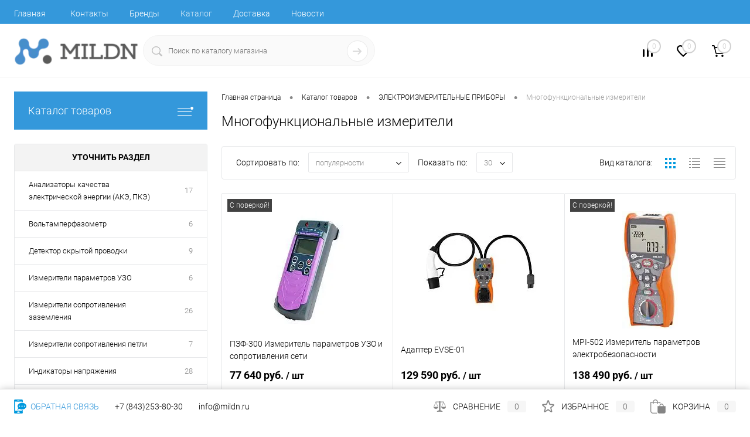

--- FILE ---
content_type: text/html; charset=UTF-8
request_url: https://mildn.ru/catalog/elektroizmeritelnye_pribory/mnogofunktsionalnye_izmeriteli/
body_size: 29419
content:
<!DOCTYPE html>
<html lang="ru">
	<head>
		<meta charset="UTF-8">
		<meta name="format-detection" content="telephone=no">
		<meta name="viewport" content="width=device-width, initial-scale=1, maximum-scale=1, user-scalable=0"/>
		<link rel="shortcut icon" type="image/x-icon" href="/favicon.ico?v=1586809821" />
		<meta http-equiv="X-UA-Compatible" content="IE=edge">
		<meta name="theme-color" content="#3498db">
        <link rel="canonical" href="https://mildn.ru/catalog/elektroizmeritelnye_pribory/mnogofunktsionalnye_izmeriteli/" />
		<meta http-equiv="Content-Type" content="text/html; charset=UTF-8" />
<meta name="robots" content="index, follow" />
<meta name="keywords" content="MILDN" />
<meta name="description" content="Надежные многофункциональные измерители в наличии в магазине MILDN по выгодным ценам. Оперативно отправляем в день заказа." />
<link href="/bitrix/cache/css/s1/dresscode/kernel_main/kernel_main_v1.css?176917925610621" type="text/css"  rel="stylesheet" />
<link href="/bitrix/js/ui/design-tokens/dist/ui.design-tokens.css?174359067126358" type="text/css"  rel="stylesheet" />
<link href="/bitrix/js/ui/fonts/opensans/ui.font.opensans.css?16930804502555" type="text/css"  rel="stylesheet" />
<link href="/bitrix/js/main/popup/dist/main.popup.bundle.css?175328115631694" type="text/css"  rel="stylesheet" />
<link href="/bitrix/cache/css/s1/dresscode/page_87ce3583c90a0672d92e3dfa2454858a/page_87ce3583c90a0672d92e3dfa2454858a_v1.css?176918031722772" type="text/css"  rel="stylesheet" />
<link href="/bitrix/cache/css/s1/dresscode/template_52ae1cf90337399ce577e20ad3621b53/template_52ae1cf90337399ce577e20ad3621b53_v1.css?1769179333304463" type="text/css"  data-template-style="true" rel="stylesheet" />
<link href="/bitrix/panel/main/popup.css?169308054522696" type="text/css"  data-template-style="true"  rel="stylesheet" />
<script>if(!window.BX)window.BX={};if(!window.BX.message)window.BX.message=function(mess){if(typeof mess==='object'){for(let i in mess) {BX.message[i]=mess[i];} return true;}};</script>
<script>(window.BX||top.BX).message({"JS_CORE_LOADING":"Загрузка...","JS_CORE_NO_DATA":"- Нет данных -","JS_CORE_WINDOW_CLOSE":"Закрыть","JS_CORE_WINDOW_EXPAND":"Развернуть","JS_CORE_WINDOW_NARROW":"Свернуть в окно","JS_CORE_WINDOW_SAVE":"Сохранить","JS_CORE_WINDOW_CANCEL":"Отменить","JS_CORE_WINDOW_CONTINUE":"Продолжить","JS_CORE_H":"ч","JS_CORE_M":"м","JS_CORE_S":"с","JSADM_AI_HIDE_EXTRA":"Скрыть лишние","JSADM_AI_ALL_NOTIF":"Показать все","JSADM_AUTH_REQ":"Требуется авторизация!","JS_CORE_WINDOW_AUTH":"Войти","JS_CORE_IMAGE_FULL":"Полный размер"});</script>

<script src="/bitrix/js/main/core/core.js?1753281178512406"></script>

<script>BX.Runtime.registerExtension({"name":"main.core","namespace":"BX","loaded":true});</script>
<script>BX.setJSList(["\/bitrix\/js\/main\/core\/core_ajax.js","\/bitrix\/js\/main\/core\/core_promise.js","\/bitrix\/js\/main\/polyfill\/promise\/js\/promise.js","\/bitrix\/js\/main\/loadext\/loadext.js","\/bitrix\/js\/main\/loadext\/extension.js","\/bitrix\/js\/main\/polyfill\/promise\/js\/promise.js","\/bitrix\/js\/main\/polyfill\/find\/js\/find.js","\/bitrix\/js\/main\/polyfill\/includes\/js\/includes.js","\/bitrix\/js\/main\/polyfill\/matches\/js\/matches.js","\/bitrix\/js\/ui\/polyfill\/closest\/js\/closest.js","\/bitrix\/js\/main\/polyfill\/fill\/main.polyfill.fill.js","\/bitrix\/js\/main\/polyfill\/find\/js\/find.js","\/bitrix\/js\/main\/polyfill\/matches\/js\/matches.js","\/bitrix\/js\/main\/polyfill\/core\/dist\/polyfill.bundle.js","\/bitrix\/js\/main\/core\/core.js","\/bitrix\/js\/main\/polyfill\/intersectionobserver\/js\/intersectionobserver.js","\/bitrix\/js\/main\/lazyload\/dist\/lazyload.bundle.js","\/bitrix\/js\/main\/polyfill\/core\/dist\/polyfill.bundle.js","\/bitrix\/js\/main\/parambag\/dist\/parambag.bundle.js"]);
</script>
<script>BX.Runtime.registerExtension({"name":"ui.dexie","namespace":"BX.DexieExport","loaded":true});</script>
<script>BX.Runtime.registerExtension({"name":"ls","namespace":"window","loaded":true});</script>
<script>BX.Runtime.registerExtension({"name":"fx","namespace":"window","loaded":true});</script>
<script>BX.Runtime.registerExtension({"name":"fc","namespace":"window","loaded":true});</script>
<script>BX.Runtime.registerExtension({"name":"pull.protobuf","namespace":"BX","loaded":true});</script>
<script>BX.Runtime.registerExtension({"name":"rest.client","namespace":"window","loaded":true});</script>
<script>(window.BX||top.BX).message({"pull_server_enabled":"N","pull_config_timestamp":0,"shared_worker_allowed":"Y","pull_guest_mode":"N","pull_guest_user_id":0,"pull_worker_mtime":1745327187});(window.BX||top.BX).message({"PULL_OLD_REVISION":"Для продолжения корректной работы с сайтом необходимо перезагрузить страницу."});</script>
<script>BX.Runtime.registerExtension({"name":"pull.client","namespace":"BX","loaded":true});</script>
<script>BX.Runtime.registerExtension({"name":"pull","namespace":"window","loaded":true});</script>
<script>BX.Runtime.registerExtension({"name":"ui.design-tokens","namespace":"window","loaded":true});</script>
<script>BX.Runtime.registerExtension({"name":"main.pageobject","namespace":"window","loaded":true});</script>
<script>(window.BX||top.BX).message({"JS_CORE_LOADING":"Загрузка...","JS_CORE_NO_DATA":"- Нет данных -","JS_CORE_WINDOW_CLOSE":"Закрыть","JS_CORE_WINDOW_EXPAND":"Развернуть","JS_CORE_WINDOW_NARROW":"Свернуть в окно","JS_CORE_WINDOW_SAVE":"Сохранить","JS_CORE_WINDOW_CANCEL":"Отменить","JS_CORE_WINDOW_CONTINUE":"Продолжить","JS_CORE_H":"ч","JS_CORE_M":"м","JS_CORE_S":"с","JSADM_AI_HIDE_EXTRA":"Скрыть лишние","JSADM_AI_ALL_NOTIF":"Показать все","JSADM_AUTH_REQ":"Требуется авторизация!","JS_CORE_WINDOW_AUTH":"Войти","JS_CORE_IMAGE_FULL":"Полный размер"});</script>
<script>BX.Runtime.registerExtension({"name":"window","namespace":"window","loaded":true});</script>
<script>BX.Runtime.registerExtension({"name":"ui.fonts.opensans","namespace":"window","loaded":true});</script>
<script>BX.Runtime.registerExtension({"name":"main.popup","namespace":"BX.Main","loaded":true});</script>
<script>BX.Runtime.registerExtension({"name":"popup","namespace":"window","loaded":true});</script>
<script>(window.BX||top.BX).message({"AMPM_MODE":false});(window.BX||top.BX).message({"MONTH_1":"Январь","MONTH_2":"Февраль","MONTH_3":"Март","MONTH_4":"Апрель","MONTH_5":"Май","MONTH_6":"Июнь","MONTH_7":"Июль","MONTH_8":"Август","MONTH_9":"Сентябрь","MONTH_10":"Октябрь","MONTH_11":"Ноябрь","MONTH_12":"Декабрь","MONTH_1_S":"января","MONTH_2_S":"февраля","MONTH_3_S":"марта","MONTH_4_S":"апреля","MONTH_5_S":"мая","MONTH_6_S":"июня","MONTH_7_S":"июля","MONTH_8_S":"августа","MONTH_9_S":"сентября","MONTH_10_S":"октября","MONTH_11_S":"ноября","MONTH_12_S":"декабря","MON_1":"янв","MON_2":"фев","MON_3":"мар","MON_4":"апр","MON_5":"мая","MON_6":"июн","MON_7":"июл","MON_8":"авг","MON_9":"сен","MON_10":"окт","MON_11":"ноя","MON_12":"дек","DAY_OF_WEEK_0":"Воскресенье","DAY_OF_WEEK_1":"Понедельник","DAY_OF_WEEK_2":"Вторник","DAY_OF_WEEK_3":"Среда","DAY_OF_WEEK_4":"Четверг","DAY_OF_WEEK_5":"Пятница","DAY_OF_WEEK_6":"Суббота","DOW_0":"Вс","DOW_1":"Пн","DOW_2":"Вт","DOW_3":"Ср","DOW_4":"Чт","DOW_5":"Пт","DOW_6":"Сб","FD_SECOND_AGO_0":"#VALUE# секунд назад","FD_SECOND_AGO_1":"#VALUE# секунду назад","FD_SECOND_AGO_10_20":"#VALUE# секунд назад","FD_SECOND_AGO_MOD_1":"#VALUE# секунду назад","FD_SECOND_AGO_MOD_2_4":"#VALUE# секунды назад","FD_SECOND_AGO_MOD_OTHER":"#VALUE# секунд назад","FD_SECOND_DIFF_0":"#VALUE# секунд","FD_SECOND_DIFF_1":"#VALUE# секунда","FD_SECOND_DIFF_10_20":"#VALUE# секунд","FD_SECOND_DIFF_MOD_1":"#VALUE# секунда","FD_SECOND_DIFF_MOD_2_4":"#VALUE# секунды","FD_SECOND_DIFF_MOD_OTHER":"#VALUE# секунд","FD_SECOND_SHORT":"#VALUE#с","FD_MINUTE_AGO_0":"#VALUE# минут назад","FD_MINUTE_AGO_1":"#VALUE# минуту назад","FD_MINUTE_AGO_10_20":"#VALUE# минут назад","FD_MINUTE_AGO_MOD_1":"#VALUE# минуту назад","FD_MINUTE_AGO_MOD_2_4":"#VALUE# минуты назад","FD_MINUTE_AGO_MOD_OTHER":"#VALUE# минут назад","FD_MINUTE_DIFF_0":"#VALUE# минут","FD_MINUTE_DIFF_1":"#VALUE# минута","FD_MINUTE_DIFF_10_20":"#VALUE# минут","FD_MINUTE_DIFF_MOD_1":"#VALUE# минута","FD_MINUTE_DIFF_MOD_2_4":"#VALUE# минуты","FD_MINUTE_DIFF_MOD_OTHER":"#VALUE# минут","FD_MINUTE_0":"#VALUE# минут","FD_MINUTE_1":"#VALUE# минуту","FD_MINUTE_10_20":"#VALUE# минут","FD_MINUTE_MOD_1":"#VALUE# минуту","FD_MINUTE_MOD_2_4":"#VALUE# минуты","FD_MINUTE_MOD_OTHER":"#VALUE# минут","FD_MINUTE_SHORT":"#VALUE#мин","FD_HOUR_AGO_0":"#VALUE# часов назад","FD_HOUR_AGO_1":"#VALUE# час назад","FD_HOUR_AGO_10_20":"#VALUE# часов назад","FD_HOUR_AGO_MOD_1":"#VALUE# час назад","FD_HOUR_AGO_MOD_2_4":"#VALUE# часа назад","FD_HOUR_AGO_MOD_OTHER":"#VALUE# часов назад","FD_HOUR_DIFF_0":"#VALUE# часов","FD_HOUR_DIFF_1":"#VALUE# час","FD_HOUR_DIFF_10_20":"#VALUE# часов","FD_HOUR_DIFF_MOD_1":"#VALUE# час","FD_HOUR_DIFF_MOD_2_4":"#VALUE# часа","FD_HOUR_DIFF_MOD_OTHER":"#VALUE# часов","FD_HOUR_SHORT":"#VALUE#ч","FD_YESTERDAY":"вчера","FD_TODAY":"сегодня","FD_TOMORROW":"завтра","FD_DAY_AGO_0":"#VALUE# дней назад","FD_DAY_AGO_1":"#VALUE# день назад","FD_DAY_AGO_10_20":"#VALUE# дней назад","FD_DAY_AGO_MOD_1":"#VALUE# день назад","FD_DAY_AGO_MOD_2_4":"#VALUE# дня назад","FD_DAY_AGO_MOD_OTHER":"#VALUE# дней назад","FD_DAY_DIFF_0":"#VALUE# дней","FD_DAY_DIFF_1":"#VALUE# день","FD_DAY_DIFF_10_20":"#VALUE# дней","FD_DAY_DIFF_MOD_1":"#VALUE# день","FD_DAY_DIFF_MOD_2_4":"#VALUE# дня","FD_DAY_DIFF_MOD_OTHER":"#VALUE# дней","FD_DAY_AT_TIME":"#DAY# в #TIME#","FD_DAY_SHORT":"#VALUE#д","FD_MONTH_AGO_0":"#VALUE# месяцев назад","FD_MONTH_AGO_1":"#VALUE# месяц назад","FD_MONTH_AGO_10_20":"#VALUE# месяцев назад","FD_MONTH_AGO_MOD_1":"#VALUE# месяц назад","FD_MONTH_AGO_MOD_2_4":"#VALUE# месяца назад","FD_MONTH_AGO_MOD_OTHER":"#VALUE# месяцев назад","FD_MONTH_DIFF_0":"#VALUE# месяцев","FD_MONTH_DIFF_1":"#VALUE# месяц","FD_MONTH_DIFF_10_20":"#VALUE# месяцев","FD_MONTH_DIFF_MOD_1":"#VALUE# месяц","FD_MONTH_DIFF_MOD_2_4":"#VALUE# месяца","FD_MONTH_DIFF_MOD_OTHER":"#VALUE# месяцев","FD_MONTH_SHORT":"#VALUE#мес","FD_YEARS_AGO_0":"#VALUE# лет назад","FD_YEARS_AGO_1":"#VALUE# год назад","FD_YEARS_AGO_10_20":"#VALUE# лет назад","FD_YEARS_AGO_MOD_1":"#VALUE# год назад","FD_YEARS_AGO_MOD_2_4":"#VALUE# года назад","FD_YEARS_AGO_MOD_OTHER":"#VALUE# лет назад","FD_YEARS_DIFF_0":"#VALUE# лет","FD_YEARS_DIFF_1":"#VALUE# год","FD_YEARS_DIFF_10_20":"#VALUE# лет","FD_YEARS_DIFF_MOD_1":"#VALUE# год","FD_YEARS_DIFF_MOD_2_4":"#VALUE# года","FD_YEARS_DIFF_MOD_OTHER":"#VALUE# лет","FD_YEARS_SHORT_0":"#VALUE#л","FD_YEARS_SHORT_1":"#VALUE#г","FD_YEARS_SHORT_10_20":"#VALUE#л","FD_YEARS_SHORT_MOD_1":"#VALUE#г","FD_YEARS_SHORT_MOD_2_4":"#VALUE#г","FD_YEARS_SHORT_MOD_OTHER":"#VALUE#л","CAL_BUTTON":"Выбрать","CAL_TIME_SET":"Установить время","CAL_TIME":"Время","FD_LAST_SEEN_TOMORROW":"завтра в #TIME#","FD_LAST_SEEN_NOW":"только что","FD_LAST_SEEN_TODAY":"сегодня в #TIME#","FD_LAST_SEEN_YESTERDAY":"вчера в #TIME#","FD_LAST_SEEN_MORE_YEAR":"более года назад","FD_UNIT_ORDER":"Y m d H i s","FD_SEPARATOR":"\u0026#32;","FD_SEPARATOR_SHORT":"\u0026#32;"});</script>
<script type="extension/settings" data-extension="main.date">{"formats":{"FORMAT_DATE":"DD.MM.YYYY","FORMAT_DATETIME":"DD.MM.YYYY HH:MI:SS","SHORT_DATE_FORMAT":"d.m.Y","MEDIUM_DATE_FORMAT":"j M Y","LONG_DATE_FORMAT":"j F Y","DAY_MONTH_FORMAT":"j F","DAY_SHORT_MONTH_FORMAT":"j M","SHORT_DAY_OF_WEEK_MONTH_FORMAT":"D, j F","SHORT_DAY_OF_WEEK_SHORT_MONTH_FORMAT":"D, j M","DAY_OF_WEEK_MONTH_FORMAT":"l, j F","FULL_DATE_FORMAT":"l, j F Y","SHORT_TIME_FORMAT":"H:i","LONG_TIME_FORMAT":"H:i:s"}}</script>
<script>BX.Runtime.registerExtension({"name":"main.date","namespace":"BX.Main","loaded":true});</script>
<script>(window.BX||top.BX).message({"WEEK_START":1});</script>
<script>BX.Runtime.registerExtension({"name":"date","namespace":"window","loaded":true});</script>
<script>(window.BX||top.BX).message({"LANGUAGE_ID":"ru","FORMAT_DATE":"DD.MM.YYYY","FORMAT_DATETIME":"DD.MM.YYYY HH:MI:SS","COOKIE_PREFIX":"BITRIX_SM","SERVER_TZ_OFFSET":"10800","UTF_MODE":"Y","SITE_ID":"s1","SITE_DIR":"\/","USER_ID":"","SERVER_TIME":1769226824,"USER_TZ_OFFSET":0,"USER_TZ_AUTO":"Y","bitrix_sessid":"54588729f089c916585ac149526abff2"});</script>


<script src="/bitrix/js/ui/dexie/dist/dexie.bundle.js?1753281176218847"></script>
<script src="/bitrix/js/main/core/core_ls.js?17435907284201"></script>
<script src="/bitrix/js/main/core/core_fx.js?158280992016888"></script>
<script src="/bitrix/js/main/core/core_frame_cache.js?175328117816945"></script>
<script src="/bitrix/js/pull/protobuf/protobuf.js?1692879929274055"></script>
<script src="/bitrix/js/pull/protobuf/model.js?169287992970928"></script>
<script src="/bitrix/js/rest/client/rest.client.js?169307929717414"></script>
<script src="/bitrix/js/pull/client/pull.client.js?175328117083861"></script>
<script src="/bitrix/js/main/pageobject/pageobject.js?1692879852864"></script>
<script src="/bitrix/js/main/core/core_window.js?174359049898766"></script>
<script src="/bitrix/js/main/popup/dist/main.popup.bundle.js?1753281178119074"></script>
<script src="/bitrix/js/main/date/main.date.js?174359073662683"></script>
<script src="/bitrix/js/main/core/core_date.js?169307942136080"></script>
<script>BX.setCSSList(["\/bitrix\/js\/main\/core\/css\/core_date.css","\/bitrix\/templates\/dresscode\/components\/dresscode\/catalog\/.default\/style.css","\/bitrix\/templates\/dresscode\/components\/dresscode\/catalog\/.default\/bitrix\/catalog.section.list\/level2\/style.css","\/bitrix\/templates\/dresscode\/components\/bitrix\/catalog.smart.filter\/.default\/style.css","\/bitrix\/templates\/dresscode\/components\/dresscode\/catalog\/.default\/bitrix\/catalog.section.list\/catalog-pictures\/style.css","\/bitrix\/templates\/dresscode\/components\/bitrix\/system.pagenavigation\/round\/style.css","\/bitrix\/templates\/dresscode\/fonts\/roboto\/roboto.css","\/bitrix\/templates\/dresscode\/themes\/white\/arctic\/style.css","\/bitrix\/templates\/dresscode\/css\/tiny-slider.min.css","\/bitrix\/templates\/dresscode\/headers\/header7\/css\/style.css","\/bitrix\/templates\/dresscode\/headers\/header7\/css\/types\/type1.css","\/bitrix\/templates\/dresscode\/components\/bitrix\/menu\/topMenu6\/style.css","\/bitrix\/templates\/dresscode\/components\/dresscode\/search.line\/version2\/style.css","\/bitrix\/components\/dresscode\/compare.line\/templates\/version4\/style.css","\/bitrix\/components\/dresscode\/favorite.line\/templates\/version4\/style.css","\/bitrix\/templates\/dresscode\/components\/bitrix\/sale.basket.basket.line\/topCart5\/style.css","\/bitrix\/templates\/dresscode\/components\/bitrix\/menu\/leftMenu\/style.css","\/bitrix\/templates\/dresscode\/components\/bitrix\/menu\/leftSubMenu\/style.css","\/bitrix\/templates\/dresscode\/components\/bitrix\/breadcrumb\/.default\/style.css","\/bitrix\/components\/dresscode\/products.by.filter\/templates\/.default\/style.css","\/bitrix\/components\/dresscode\/catalog.viewed.product\/templates\/.default\/style.css","\/bitrix\/templates\/dresscode\/components\/bitrix\/catalog.bigdata.products\/.default\/style.css","\/bitrix\/templates\/dresscode\/styles.css","\/bitrix\/templates\/dresscode\/template_styles.css"]);</script>
<script>
					(function () {
						"use strict";

						var counter = function ()
						{
							var cookie = (function (name) {
								var parts = ("; " + document.cookie).split("; " + name + "=");
								if (parts.length == 2) {
									try {return JSON.parse(decodeURIComponent(parts.pop().split(";").shift()));}
									catch (e) {}
								}
							})("BITRIX_CONVERSION_CONTEXT_s1");

							if (cookie && cookie.EXPIRE >= BX.message("SERVER_TIME"))
								return;

							var request = new XMLHttpRequest();
							request.open("POST", "/bitrix/tools/conversion/ajax_counter.php", true);
							request.setRequestHeader("Content-type", "application/x-www-form-urlencoded");
							request.send(
								"SITE_ID="+encodeURIComponent("s1")+
								"&sessid="+encodeURIComponent(BX.bitrix_sessid())+
								"&HTTP_REFERER="+encodeURIComponent(document.referrer)
							);
						};

						if (window.frameRequestStart === true)
							BX.addCustomEvent("onFrameDataReceived", counter);
						else
							BX.ready(counter);
					})();
				</script>
<meta property="ya:interaction" content="XML_FORM" />
<meta property="ya:interaction:url" content="https://mildn.ru/catalog/elektroizmeritelnye_pribory/mnogofunktsionalnye_izmeriteli/?mode=xml" />



<script src="/bitrix/templates/dresscode/js/jquery-1.11.0.min.js?158575366296381"></script>
<script src="/bitrix/templates/dresscode/js/jquery.easing.1.3.js?15857536624579"></script>
<script src="/bitrix/templates/dresscode/js/rangeSlider.js?15857536624276"></script>
<script src="/bitrix/templates/dresscode/js/maskedinput.js?158575366210826"></script>
<script src="/bitrix/templates/dresscode/js/system.js?174359884171327"></script>
<script src="/bitrix/templates/dresscode/js/topMenu.js?15857536622693"></script>
<script src="/bitrix/templates/dresscode/js/topSearch.js?15857536621157"></script>
<script src="/bitrix/templates/dresscode/js/dwCarousel.js?16968562768387"></script>
<script src="/bitrix/templates/dresscode/js/dwSlider.js?158575366211767"></script>
<script src="/bitrix/templates/dresscode/js/dwZoomer.js?15857536622421"></script>
<script src="/bitrix/templates/dresscode/js/dwTimer.js?15857536622106"></script>
<script src="/bitrix/templates/dresscode/js/tiny-slider.min.js?175335962931738"></script>
<script src="/bitrix/templates/dresscode/components/bitrix/menu/topMenu6/script.js?16968562562483"></script>
<script src="/bitrix/templates/dresscode/components/dresscode/search.line/version2/script.js?17436624673094"></script>
<script src="/bitrix/templates/dresscode/components/bitrix/menu/leftMenu/script.js?16968562572982"></script>
<script src="/bitrix/templates/dresscode/components/bitrix/catalog.bigdata.products/.default/script.js?169685625636120"></script>
<script src="/bitrix/components/dresscode/catalog.product.subscribe.online/templates/.default/script.js?16968562561245"></script>
<script src="/bitrix/templates/dresscode/components/dresscode/catalog/.default/script.js?17435986131128"></script>
<script src="/bitrix/templates/dresscode/components/bitrix/catalog.smart.filter/.default/script.js?174360207625402"></script>
<script src="/bitrix/templates/dresscode/components/dresscode/catalog/.default/js/catalog-panel.js?16968562573469"></script>

		<title>Многофункциональные измерители с доставкой по РФ</title>
		<!-- Yandex.Metrika counter -->
		<script >
		   (function(m,e,t,r,i,k,a){m[i]=m[i]||function(){(m[i].a=m[i].a||[]).push(arguments)};
		   m[i].l=1*new Date();
		   for (var j = 0; j < document.scripts.length; j++) {if (document.scripts[j].src === r) { return; }}
		   k=e.createElement(t),a=e.getElementsByTagName(t)[0],k.async=1,k.src=r,a.parentNode.insertBefore(k,a)})
		   (window, document, "script", "https://mc.yandex.ru/metrika/tag.js", "ym");
		
		   ym(95424983, "init", {
				clickmap:true,
				trackLinks:true,
				accurateTrackBounce:true,
				webvisor:true
		   });
		</script>
		<noscript><div><img src="https://mc.yandex.ru/watch/95424983" style="position:absolute; left:-9999px;" alt="" /></div></noscript>
		<!-- /Yandex.Metrika counter -->
	</head>
	<body class="loading  panels_white">
		<div id="panel">
					</div>
		<div id="foundation">
			<div id="headerLine4" class="color_theme">
	<div class="limiter">
		<div class="subTable">
			<div class="subTableColumn">
				<div class="headerLineMenu2">
						<ul id="subMenu">
									<li><a href="/">Главная</a></li>
												<li><a href="/about/contacts/">Контакты</a></li>
												<li><a href="/brands/">Бренды</a></li>
												<li><a class="selected">Каталог</a></li>
												<li><a href="/about/delivery/">Доставка</a></li>
												<li><a href="/news/">Новости</a></li>
						</ul>
				</div>
			</div>
			<div class="subTableColumn">
				<div id="topAuth">
					<ul>
											</ul>
				</div>
				<div id="geoPosition" class="color_default">
					<ul>
											</ul>
				</div>
				<div id="topSocial">
									</div>
			</div>
		</div>
	</div>
</div>
<div id="subHeader7">
	<div class="limiter">
		<div class="subTable">
			<div class="subTableRow">
				<div class="subTableColumn">
					<div class="verticalBlock">
						<div id="logo">
								<a href="/"><img src="/upload/dev2fun.imagecompress/webp/bitrix/templates/dresscode/images/logo.webp?v=1585767071" alt=""></a>
						</div>
					</div>
				</div>
				<div class="subTableColumn">
					<div id="topSearchLine">
						<div id="topSearch2">
	<form action="/search/" method="GET" id="topSearchForm">
		<div class="searchContainerInner">
			<div class="searchContainer">
				<div class="searchColumn">
					<input type="text" name="q" value="" autocomplete="off" placeholder="Поиск по каталогу магазина" id="searchQuery">
				</div>
				<div class="searchColumn">
					<input type="submit" name="send" value="Y" id="goSearch">
					<input type="hidden" name="r" value="Y">
				</div>
			</div>
		</div>
	</form>
</div>
<div id="searchResult"></div>
<div id="searchOverlap"></div>
<script>
	var searchAjaxPath = "/bitrix/templates/dresscode/components/dresscode/search.line/version2/ajax.php";
	var searchProductParams = '{"COMPONENT_TEMPLATE":"version2","IBLOCK_TYPE":"catalog","IBLOCK_ID":"8","CACHE_TYPE":"A","CACHE_TIME":"3600000","PRICE_CODE":["BASE"],"CONVERT_CURRENCY":"Y","CURRENCY_ID":"RUB","PROPERTY_CODE":["ATT_BRAND","WARRANTY","COLLECTION","RELATED_PRODUCT","CML2_ARTICLE","VIDEO","BLOG_COMMENTS_CNT","SIMILAR_PRODUCT","OFFERS","MORE_PROPERTIES","COLOR","ZOOM2","BATTERY_LIFE","SWITCH","GRAF_PROC","LENGTH_OF_CORD","DISPLAY","LOADING_LAUNDRY","FULL_HD_VIDEO_RECORD","INTERFACE","COMPRESSORS","Number_of_Outlets","MAX_RESOLUTION_VIDEO","MAX_BUS_FREQUENCY","MAX_RESOLUTION","FREEZER","POWER_SUB","POWER","HARD_DRIVE_SPACE","MEMORY","OS","ZOOM","PAPER_FEED","SUPPORTED_STANDARTS","VIDEO_FORMAT","SUPPORT_2SIM","MP3","ETHERNET_PORTS","MATRIX","CAMERA","PHOTOSENSITIVITY","DEFROST","SPEED_WIFI","SPIN_SPEED","PRINT_SPEED","SOCKET","IMAGE_STABILIZER","GSM","SIM","TYPE","MEMORY_CARD","TYPE_BODY","TYPE_MOUSE","TYPE_PRINT","CONNECTION","TYPE_OF_CONTROL","TYPE_DISPLAY","TYPE2","REFRESH_RATE","RANGE","AMOUNT_MEMORY","MEMORY_CAPACITY","VIDEO_BRAND","DIAGONAL","RESOLUTION","TOUCH","CORES","LINE_PROC","PROCESSOR","CLOCK_SPEED","TYPE_PROCESSOR","PROCESSOR_SPEED","HARD_DRIVE","HARD_DRIVE_TYPE","Number_of_memory_slots","MAXIMUM_MEMORY_FREQUENCY","TYPE_MEMORY","BLUETOOTH","FM","GPS","HDMI","SMART_TV","USB","WIFI","FLASH","ROTARY_DISPLAY","SUPPORT_3D","SUPPORT_3G","WITH_COOLER","FINGERPRINT","TOTAL_OUTPUT_POWER","VID_ZASTECHKI","VID_SUMKI","PROFILE","VYSOTA_RUCHEK","GAS_CONTROL","GRILL","GENRE","OTSEKOV","CONVECTION","INTAKE_POWER","NAZNAZHENIE","BULK","PODKLADKA","SURFACE_COATING","brand_tyres","SEASON","SEASONOST","DUST_COLLECTION","REF","COUNTRY_BRAND","DRYING","REMOVABLE_TOP_COVER","CONTROL","FINE_FILTER","FORM_FAKTOR","SKU_COLOR","DELIVERY","PICKUP","USER_ID","BLOG_POST_ID","VOTE_COUNT","SHOW_MENU","RATING","VOTE_SUM",""],"HIDE_NOT_AVAILABLE":"N","HIDE_MEASURES":"N","CONVERT_CASE":"N","STEMMING":"N","LAZY_LOAD_PICTURES":"Y","~COMPONENT_TEMPLATE":"version2","~IBLOCK_TYPE":"catalog","~IBLOCK_ID":"8","~CACHE_TYPE":"A","~CACHE_TIME":"3600000","~PRICE_CODE":["BASE"],"~CONVERT_CURRENCY":"Y","~CURRENCY_ID":"RUB","~PROPERTY_CODE":["ATT_BRAND","WARRANTY","COLLECTION","RELATED_PRODUCT","CML2_ARTICLE","VIDEO","BLOG_COMMENTS_CNT","SIMILAR_PRODUCT","OFFERS","MORE_PROPERTIES","COLOR","ZOOM2","BATTERY_LIFE","SWITCH","GRAF_PROC","LENGTH_OF_CORD","DISPLAY","LOADING_LAUNDRY","FULL_HD_VIDEO_RECORD","INTERFACE","COMPRESSORS","Number_of_Outlets","MAX_RESOLUTION_VIDEO","MAX_BUS_FREQUENCY","MAX_RESOLUTION","FREEZER","POWER_SUB","POWER","HARD_DRIVE_SPACE","MEMORY","OS","ZOOM","PAPER_FEED","SUPPORTED_STANDARTS","VIDEO_FORMAT","SUPPORT_2SIM","MP3","ETHERNET_PORTS","MATRIX","CAMERA","PHOTOSENSITIVITY","DEFROST","SPEED_WIFI","SPIN_SPEED","PRINT_SPEED","SOCKET","IMAGE_STABILIZER","GSM","SIM","TYPE","MEMORY_CARD","TYPE_BODY","TYPE_MOUSE","TYPE_PRINT","CONNECTION","TYPE_OF_CONTROL","TYPE_DISPLAY","TYPE2","REFRESH_RATE","RANGE","AMOUNT_MEMORY","MEMORY_CAPACITY","VIDEO_BRAND","DIAGONAL","RESOLUTION","TOUCH","CORES","LINE_PROC","PROCESSOR","CLOCK_SPEED","TYPE_PROCESSOR","PROCESSOR_SPEED","HARD_DRIVE","HARD_DRIVE_TYPE","Number_of_memory_slots","MAXIMUM_MEMORY_FREQUENCY","TYPE_MEMORY","BLUETOOTH","FM","GPS","HDMI","SMART_TV","USB","WIFI","FLASH","ROTARY_DISPLAY","SUPPORT_3D","SUPPORT_3G","WITH_COOLER","FINGERPRINT","TOTAL_OUTPUT_POWER","VID_ZASTECHKI","VID_SUMKI","PROFILE","VYSOTA_RUCHEK","GAS_CONTROL","GRILL","GENRE","OTSEKOV","CONVECTION","INTAKE_POWER","NAZNAZHENIE","BULK","PODKLADKA","SURFACE_COATING","brand_tyres","SEASON","SEASONOST","DUST_COLLECTION","REF","COUNTRY_BRAND","DRYING","REMOVABLE_TOP_COVER","CONTROL","FINE_FILTER","FORM_FAKTOR","SKU_COLOR","DELIVERY","PICKUP","USER_ID","BLOG_POST_ID","VOTE_COUNT","SHOW_MENU","RATING","VOTE_SUM",""],"~HIDE_NOT_AVAILABLE":"N","~HIDE_MEASURES":"N","~CONVERT_CASE":"N","~STEMMING":"N","~LAZY_LOAD_PICTURES":"Y"}';
</script>
					</div>
				</div>
				<div class="subTableColumn">
					<div class="phonesContainer">
						<div class="firstPhones">
							<div class="phonesTb">
								<div class="phonesTc">
									<a href="/callback/" class="callBackIcon"></a>
								</div>
								<div class="phonesTc">
																	</div>
							</div>
						</div>
						<div class="secondPhones">
							<div class="phonesTb">
								<div class="phonesTc">
									<a href="/callback/" class="scheduleIcon"></a>
								</div>
								<div class="phonesTc">
																	</div>
							</div>
						</div>
					</div>
				</div>
				<div class="subTableColumn">
					<div class="toolsContainer">
						<div class="topCompare">
							<div id="flushTopCompare">
								<!--'start_frame_cache_yqTuxz'-->
<a class="text">
	<span class="icon"></span>
	<span class="value">0</span>
</a>

<script>
	window.compareTemplate = "version4";
</script>

<!--'end_frame_cache_yqTuxz'-->							</div>
						</div>
						<div class="topWishlist">
							<div id="flushTopwishlist">
								<!--'start_frame_cache_zkASNO'--><a class="text">
	<span class="icon"></span>
	<span class="value">0</span>
</a>

<script>
	window.wishListTemplate = "version4";
</script>

<!--'end_frame_cache_zkASNO'-->							</div>
						</div>
						<div class="cart">
							<div id="flushTopCart">
								<!--'start_frame_cache_FKauiI'-->	<a class="countLink">
		<span class="count">0</span>
	</a>
	<a class="heading">
		<span class="cartLabel">
			В корзине		</span>
		<span class="total">
							пока пусто					</span>
	</a>
<script>
	window.topCartTemplate = "topCart5";
</script>
<!--'end_frame_cache_FKauiI'-->							</div>
						</div>
					</div>
				</div>
			</div>
		</div>
	</div>
</div>			<div id="main" class="color_white">
				<div class="limiter">
					<div class="compliter">
													
<div id="left">
	<a href="/catalog/" class="heading orange menuRolled" id="catalogMenuHeading">Каталог товаров<ins></ins></a>
	<div class="collapsed">
					<ul id="leftMenu">
							<li class="eChild allow-dropdown nested">
					<a href="/catalog/elektroizmeritelnye_pribory/" class="menuLink">
						<span class="tb">
								<span class="pc no-image">
																		<span class="back"></span>
								</span>
							<span class="tx">
								<span class="link-title">ЭЛЕКТРОИЗМЕРИТЕЛЬНЫЕ ПРИБОРЫ</span>
								<span class="dropdown btn-simple btn-micro"></span>
							</span>
						</span>
					</a>
											<div class="drop">
																						<ul class="menuItems">
																			<li>
																						<a href="/catalog/elektroizmeritelnye_pribory/analizatory_kachestva_elektricheskoy_energii_ake_pke/" class="menuLink">
												<span class="link-title">Анализаторы качества электрической энергии (АКЭ, ПКЭ)</span>
												<small>17</small>
																							</a>
										</li>
																													<li>
																						<a href="/catalog/elektroizmeritelnye_pribory/voltamperfazometr/" class="menuLink">
												<span class="link-title">Вольтамперфазометр</span>
												<small>6</small>
																							</a>
										</li>
																													<li>
																						<a href="/catalog/elektroizmeritelnye_pribory/detektor_skrytoy_provodki/" class="menuLink">
												<span class="link-title">Детектор скрытой проводки</span>
												<small>9</small>
																							</a>
										</li>
																													<li>
																						<a href="/catalog/elektroizmeritelnye_pribory/izmeriteli_parametrov_uzo/" class="menuLink">
												<span class="link-title">Измерители параметров УЗО</span>
												<small>6</small>
																							</a>
										</li>
																													<li>
																						<a href="/catalog/elektroizmeritelnye_pribory/izmerenie_soprotivleniya_zazemleniya/" class="menuLink">
												<span class="link-title">Измерители сопротивления заземления</span>
												<small>26</small>
																							</a>
										</li>
																													<li>
																						<a href="/catalog/elektroizmeritelnye_pribory/izmeriteli_soprotivleniya_petli/" class="menuLink">
												<span class="link-title">Измерители сопротивления петли</span>
												<small>7</small>
																							</a>
										</li>
																													<li>
																						<a href="/catalog/elektroizmeritelnye_pribory/indikatory_napryazheniya/" class="menuLink">
												<span class="link-title">Индикаторы напряжения</span>
												<small>28</small>
																							</a>
										</li>
																													<li>
																						<a href="/catalog/elektroizmeritelnye_pribory/megaommetry/" class="menuLink">
												<span class="link-title">Мегаомметры</span>
												<small>60</small>
																							</a>
										</li>
																													<li>
																						<a href="/catalog/elektroizmeritelnye_pribory/mnogofunktsionalnye_izmeriteli/" class="menuLink">
												<span class="link-title">Многофункциональные измерители</span>
												<small>13</small>
																							</a>
										</li>
																													<li>
																						<a href="/catalog/elektroizmeritelnye_pribory/multimetry_portativnye/" class="menuLink">
												<span class="link-title">Мультиметры портативные</span>
												<small>136</small>
																							</a>
										</li>
																													<li>
																						<a href="/catalog/elektroizmeritelnye_pribory/multimetry_statsioanarnye/" class="menuLink">
												<span class="link-title">Мультиметры стациоанарные</span>
												<small>5</small>
																							</a>
										</li>
																													<li>
																						<a href="/catalog/elektroizmeritelnye_pribory/ostsillografy_portativnye/" class="menuLink">
												<span class="link-title">Осциллографы портативные</span>
												<small>6</small>
																							</a>
										</li>
																													<li>
																						<a href="/catalog/elektroizmeritelnye_pribory/testery_akkumulyatorov/" class="menuLink">
												<span class="link-title">Тестеры аккумуляторов</span>
												<small>11</small>
																							</a>
										</li>
																													<li>
																						<a href="/catalog/elektroizmeritelnye_pribory/tokoizmeritelnye_kleshchi/" class="menuLink">
												<span class="link-title">Токоизмерительные клещи</span>
												<small>95</small>
																							</a>
										</li>
																													<li>
																						<a href="/catalog/elektroizmeritelnye_pribory/ukazateli_posledovatelnosti_cheredovaniya_faz/" class="menuLink">
												<span class="link-title">Чередование фаз</span>
												<small>9</small>
																							</a>
										</li>
																													<li>
																						<a href="/catalog/elektroizmeritelnye_pribory/aksessuary-1/" class="menuLink">
												<span class="link-title">Аксессуары</span>
												<small>122</small>
																							</a>
										</li>
																											</ul>
																				</div>
									</li>
							<li class="eChild allow-dropdown nested">
					<a href="/catalog/ispytatelnoe_oborudovanie/" class="menuLink">
						<span class="tb">
								<span class="pc no-image">
																		<span class="back"></span>
								</span>
							<span class="tx">
								<span class="link-title">ИСПЫТАТЕЛЬНОЕ ОБОРУДОВАНИЕ</span>
								<span class="dropdown btn-simple btn-micro"></span>
							</span>
						</span>
					</a>
											<div class="drop">
																						<ul class="menuItems">
																			<li>
																						<a href="/catalog/ispytatelnoe_oborudovanie/ispytanie_vysokovoltnoy_izolyatsii/" class="menuLink">
												<span class="link-title">Испытание высоковольтной изоляции</span>
												<small>95</small>
																							</a>
										</li>
																													<li>
																						<a href="/catalog/ispytatelnoe_oborudovanie/ispytanie_transformatornogo_masla/" class="menuLink">
												<span class="link-title">Испытание трансформаторного масла</span>
												<small>13</small>
																							</a>
										</li>
																													<li>
																						<a href="/catalog/ispytatelnoe_oborudovanie/ispytaniya_sredstv_zashchity/" class="menuLink">
												<span class="link-title">Испытания средств защиты</span>
												<small>16</small>
																							</a>
										</li>
																													<li>
																						<a href="/catalog/ispytatelnoe_oborudovanie/kilovoltmetry_i_vysokovoltnye_deliteli_napryazheniya/" class="menuLink">
												<span class="link-title">Киловольтметры и высоковольтные делители напряжения</span>
												<small>22</small>
																							</a>
										</li>
																													<li>
																						<a href="/catalog/ispytatelnoe_oborudovanie/mekhanicheskie_ispytaniya/" class="menuLink">
												<span class="link-title">Механические испытания</span>
												<small>1</small>
																							</a>
										</li>
																													<li class="nested">
																						<a href="/catalog/ispytatelnoe_oborudovanie/pribory_chr_i_pd/" class="menuLink">
												<span class="link-title">Приборы ЧР и PD</span>
												<small>32</small>
																									<span class="dropdown btn-simple btn-micro"></span>
																							</a>
										</li>
																					<li class="allow-dropdown">
												<ul class="menuDropItems">
																											<li><a href="/catalog/ispytatelnoe_oborudovanie/pribory_chr_i_pd/datchiki_chr/" class="menuLink">Датчики ЧР<small>14</small></a></li>
																									</ul>
											</li>
																													<li>
																						<a href="/catalog/ispytatelnoe_oborudovanie/snch/" class="menuLink">
												<span class="link-title">СНЧ</span>
												<small>36</small>
																							</a>
										</li>
																													<li>
																						<a href="/catalog/ispytatelnoe_oborudovanie/testery_rza/" class="menuLink">
												<span class="link-title">Тестеры РЗА</span>
												<small>24</small>
																							</a>
										</li>
																													<li class="nested">
																						<a href="/catalog/ispytatelnoe_oborudovanie/ustanovki_dlya_proverki_avtomaticheskikh_vyklyuchateley/" class="menuLink">
												<span class="link-title">Установки для проверки автоматических выключателей</span>
												<small>34</small>
																									<span class="dropdown btn-simple btn-micro"></span>
																							</a>
										</li>
																					<li class="allow-dropdown">
												<ul class="menuDropItems">
																											<li><a href="/catalog/ispytatelnoe_oborudovanie/ustanovki_dlya_proverki_avtomaticheskikh_vyklyuchateley/nagruzochnye_transformatory/" class="menuLink">Нагрузочные трансформаторы<small>4</small></a></li>
																									</ul>
											</li>
																											</ul>
																				</div>
									</li>
							<li class="eChild allow-dropdown nested">
					<a href="/catalog/kontrol_vv_i_transformatorov/" class="menuLink">
						<span class="tb">
								<span class="pc no-image">
																		<span class="back"></span>
								</span>
							<span class="tx">
								<span class="link-title">КОНТРОЛЬ ВВ и ТРАНСФОРМАТОРОВ</span>
								<span class="dropdown btn-simple btn-micro"></span>
							</span>
						</span>
					</a>
											<div class="drop">
																						<ul class="menuItems">
																			<li>
																						<a href="/catalog/kontrol_vv_i_transformatorov/izmeriteli_koeffitsienta_transformatsii/" class="menuLink">
												<span class="link-title">Измерители коэффициента трансформации</span>
												<small>15</small>
																							</a>
										</li>
																													<li>
																						<a href="/catalog/kontrol_vv_i_transformatorov/kontrol_tekhnicheskogo_sostoyaniya/" class="menuLink">
												<span class="link-title">Контроль технического состояния</span>
												<small>14</small>
																							</a>
										</li>
																													<li>
																						<a href="/catalog/kontrol_vv_i_transformatorov/ommetry_i_mikroommetry/" class="menuLink">
												<span class="link-title">Омметры и микроомметры</span>
												<small>48</small>
																							</a>
										</li>
																													<li>
																						<a href="/catalog/kontrol_vv_i_transformatorov/pribor_kontrolya_rpn_transformatorov/" class="menuLink">
												<span class="link-title">Прибор контроля РПН трансформаторов</span>
												<small>2</small>
																							</a>
										</li>
																													<li>
																						<a href="/catalog/kontrol_vv_i_transformatorov/pulty_upravleniya_privodami_vyklyuchateley/" class="menuLink">
												<span class="link-title">Пульты управления приводами выключателей</span>
												<small>3</small>
																							</a>
										</li>
																													<li>
																						<a href="/catalog/kontrol_vv_i_transformatorov/dopolnitelnye_aksessuary/" class="menuLink">
												<span class="link-title">Аксессуары</span>
												<small>22</small>
																							</a>
										</li>
																											</ul>
																				</div>
									</li>
							<li class="eChild allow-dropdown nested">
					<a href="/catalog/kontrol_rabochikh_mest/" class="menuLink">
						<span class="tb">
								<span class="pc no-image">
																		<span class="back"></span>
								</span>
							<span class="tx">
								<span class="link-title">КОНТРОЛЬ ОКРУЖАЮЩЕЙ СРЕДЫ</span>
								<span class="dropdown btn-simple btn-micro"></span>
							</span>
						</span>
					</a>
											<div class="drop">
																						<ul class="menuItems">
																			<li>
																						<a href="/catalog/kontrol_rabochikh_mest/ph_metry/" class="menuLink">
												<span class="link-title">pH метры</span>
												<small>16</small>
																							</a>
										</li>
																													<li>
																						<a href="/catalog/kontrol_rabochikh_mest/analizator_dymovykh_gazov/" class="menuLink">
												<span class="link-title">Анализатор дымовых газов</span>
												<small>22</small>
																							</a>
										</li>
																													<li>
																						<a href="/catalog/kontrol_rabochikh_mest/anemometry_i_termoanemometry/" class="menuLink">
												<span class="link-title">Анемометры и Термоанемометры</span>
												<small>23</small>
																							</a>
										</li>
																													<li>
																						<a href="/catalog/kontrol_rabochikh_mest/vlazhnost_materialov/" class="menuLink">
												<span class="link-title">Влажность материалов</span>
												<small>9</small>
																							</a>
										</li>
																													<li class="nested">
																						<a href="/catalog/kontrol_rabochikh_mest/detektor_gaza/" class="menuLink">
												<span class="link-title">Детекторы</span>
												<small>41</small>
																									<span class="dropdown btn-simple btn-micro"></span>
																							</a>
										</li>
																					<li class="allow-dropdown">
												<ul class="menuDropItems">
																											<li><a href="/catalog/kontrol_rabochikh_mest/detektor_gaza/detektory_gaza/" class="menuLink">Детекторы газа<small>37</small></a></li>
																											<li><a href="/catalog/kontrol_rabochikh_mest/detektor_gaza/detektory_svch_dozimetry/" class="menuLink">Детекторы СВЧ, дозиметры<small>4</small></a></li>
																									</ul>
											</li>
																													<li>
																						<a href="/catalog/kontrol_rabochikh_mest/diff_davlenie/" class="menuLink">
												<span class="link-title">Дифф. давление</span>
												<small>25</small>
																							</a>
										</li>
																													<li>
																						<a href="/catalog/kontrol_rabochikh_mest/logger_dannykh/" class="menuLink">
												<span class="link-title">Логгер данных</span>
												<small>33</small>
																							</a>
										</li>
																													<li>
																						<a href="/catalog/kontrol_rabochikh_mest/lyuksmetry_/" class="menuLink">
												<span class="link-title">Люксметры</span>
												<small>13</small>
																							</a>
										</li>
																													<li>
																						<a href="/catalog/kontrol_rabochikh_mest/mnogofunktsionalnye_pribory/" class="menuLink">
												<span class="link-title">Многофункциональные приборы</span>
												<small>39</small>
																							</a>
										</li>
																													<li>
																						<a href="/catalog/kontrol_rabochikh_mest/sekundomer/" class="menuLink">
												<span class="link-title">Секундомер</span>
												<small>1</small>
																							</a>
										</li>
																													<li>
																						<a href="/catalog/kontrol_rabochikh_mest/smart_zondy/" class="menuLink">
												<span class="link-title">Смарт-зонды</span>
												<small>62</small>
																							</a>
										</li>
																													<li>
																						<a href="/catalog/kontrol_rabochikh_mest/termogigrometry/" class="menuLink">
												<span class="link-title">Термогигрометры</span>
												<small>32</small>
																							</a>
										</li>
																													<li>
																						<a href="/catalog/kontrol_rabochikh_mest/termometry/" class="menuLink">
												<span class="link-title">Термометры</span>
												<small>12</small>
																							</a>
										</li>
																													<li>
																						<a href="/catalog/kontrol_rabochikh_mest/shumomery/" class="menuLink">
												<span class="link-title">Шумомеры</span>
												<small>12</small>
																							</a>
										</li>
																													<li>
																						<a href="/catalog/kontrol_rabochikh_mest/aksessuary_dlya_os/" class="menuLink">
												<span class="link-title">Аксессуары для ОС</span>
												<small>99</small>
																							</a>
										</li>
																											</ul>
																				</div>
									</li>
							<li class="eChild allow-dropdown nested">
					<a href="/catalog/pribory_kontrolya_elegaza_sf6/" class="menuLink">
						<span class="tb">
								<span class="pc no-image">
																		<span class="back"></span>
								</span>
							<span class="tx">
								<span class="link-title">КОНТРОЛЬ ЭЛЕГАЗА SF6</span>
								<span class="dropdown btn-simple btn-micro"></span>
							</span>
						</span>
					</a>
											<div class="drop">
																						<ul class="menuItems">
																			<li>
																						<a href="/catalog/pribory_kontrolya_elegaza_sf6/aksessuary/" class="menuLink">
												<span class="link-title">Аксессуары</span>
												<small>23</small>
																							</a>
										</li>
																													<li class="nested">
																						<a href="/catalog/pribory_kontrolya_elegaza_sf6/gazotekhnologicheskoe_oborudovanie_dlya_sf6/" class="menuLink">
												<span class="link-title">Газотехнологическое оборудование для SF6</span>
												<small>41</small>
																									<span class="dropdown btn-simple btn-micro"></span>
																							</a>
										</li>
																					<li class="allow-dropdown">
												<ul class="menuDropItems">
																											<li><a href="/catalog/pribory_kontrolya_elegaza_sf6/gazotekhnologicheskoe_oborudovanie_dlya_sf6/vakuumnye_nasosy/" class="menuLink">Вакуумные насосы<small>14</small></a></li>
																											<li><a href="/catalog/pribory_kontrolya_elegaza_sf6/gazotekhnologicheskoe_oborudovanie_dlya_sf6/ustroystva_dlya_zapolneniya_gazovymi_smesyami/" class="menuLink">Устройства для заполнения газовыми смесями<small>22</small></a></li>
																											<li><a href="/catalog/pribory_kontrolya_elegaza_sf6/gazotekhnologicheskoe_oborudovanie_dlya_sf6/ustroystvo_dlya_zapolneniya_i_otkachivaniya/" class="menuLink">Устройство для заполнения и откачивания<small>5</small></a></li>
																									</ul>
											</li>
																													<li class="nested">
																						<a href="/catalog/pribory_kontrolya_elegaza_sf6/izmeritelnoe_oborudovanie_dlya_sf6/" class="menuLink">
												<span class="link-title">Измерительное оборудование для SF6</span>
												<small>34</small>
																									<span class="dropdown btn-simple btn-micro"></span>
																							</a>
										</li>
																					<li class="allow-dropdown">
												<ul class="menuDropItems">
																											<li><a href="/catalog/pribory_kontrolya_elegaza_sf6/izmeritelnoe_oborudovanie_dlya_sf6/pribory_dlya_opredeleniya_kachestva_elegaza/" class="menuLink">Приборы для определения качества элегаза<small>17</small></a></li>
																											<li><a href="/catalog/pribory_kontrolya_elegaza_sf6/izmeritelnoe_oborudovanie_dlya_sf6/statsionarnye_ustanovki/" class="menuLink">Стационарные установки<small>11</small></a></li>
																											<li><a href="/catalog/pribory_kontrolya_elegaza_sf6/izmeritelnoe_oborudovanie_dlya_sf6/techeiskateli_elegaza/" class="menuLink">Течеискатели элегаза<small>4</small></a></li>
																											<li><a href="/catalog/pribory_kontrolya_elegaza_sf6/izmeritelnoe_oborudovanie_dlya_sf6/ustroystva_monitoringa_pomeshcheniya/" class="menuLink">Устройства мониторинга помещения<small>2</small></a></li>
																									</ul>
											</li>
																													<li>
																						<a href="/catalog/pribory_kontrolya_elegaza_sf6/servisnye_telezhki/" class="menuLink">
												<span class="link-title">Сервисные тележки</span>
												<small>31</small>
																							</a>
										</li>
																											</ul>
																				</div>
									</li>
							<li class="eChild allow-dropdown nested">
					<a href="/catalog/metrologicheskoe_oborudovanie/" class="menuLink">
						<span class="tb">
								<span class="pc no-image">
																		<span class="back"></span>
								</span>
							<span class="tx">
								<span class="link-title">МЕТРОЛОГИЧЕСКОЕ ОБОРУДОВАНИЕ</span>
								<span class="dropdown btn-simple btn-micro"></span>
							</span>
						</span>
					</a>
											<div class="drop">
																						<ul class="menuItems">
																			<li>
																						<a href="/catalog/metrologicheskoe_oborudovanie/istochnik_pitaniya/" class="menuLink">
												<span class="link-title">Источник питания</span>
												<small>4</small>
																							</a>
										</li>
																													<li>
																						<a href="/catalog/metrologicheskoe_oborudovanie/kalibratory_vremeni_otklyucheniya_uzo11/" class="menuLink">
												<span class="link-title">Калибраторы времени отключения УЗО</span>
												<small>1</small>
																							</a>
										</li>
																													<li>
																						<a href="/catalog/metrologicheskoe_oborudovanie/kalibratory_zvuka/" class="menuLink">
												<span class="link-title">калибраторы звука</span>
												<small>0</small>
																							</a>
										</li>
																													<li>
																						<a href="/catalog/metrologicheskoe_oborudovanie/kalibratory_ik/" class="menuLink">
												<span class="link-title">Калибраторы ИК</span>
												<small>5</small>
																							</a>
										</li>
																													<li>
																						<a href="/catalog/metrologicheskoe_oborudovanie/kalibratory_megaommetrov_i_testerov/" class="menuLink">
												<span class="link-title">Калибраторы мегаомметров и тестеров</span>
												<small>5</small>
																							</a>
										</li>
																													<li>
																						<a href="/catalog/metrologicheskoe_oborudovanie/katushki_induktivnosti11/" class="menuLink">
												<span class="link-title">Катушки индуктивности</span>
												<small>3</small>
																							</a>
										</li>
																													<li>
																						<a href="/catalog/metrologicheskoe_oborudovanie/magaziny_i_mery_soprotivleniy11/" class="menuLink">
												<span class="link-title">Магазины и меры сопротивлений</span>
												<small>11</small>
																							</a>
										</li>
																											</ul>
																				</div>
									</li>
							<li class="eChild allow-dropdown nested">
					<a href="/catalog/nerazrushayushchiy_kontrol/" class="menuLink">
						<span class="tb">
								<span class="pc no-image">
																		<span class="back"></span>
								</span>
							<span class="tx">
								<span class="link-title">НЕРАЗРУШАЮЩИЙ КОНТРОЛЬ</span>
								<span class="dropdown btn-simple btn-micro"></span>
							</span>
						</span>
					</a>
											<div class="drop">
																						<ul class="menuItems">
																			<li>
																						<a href="/catalog/nerazrushayushchiy_kontrol/vibrometry/" class="menuLink">
												<span class="link-title">Виброметры</span>
												<small>2</small>
																							</a>
										</li>
																													<li class="nested">
																						<a href="/catalog/nerazrushayushchiy_kontrol/videoendoskopy/" class="menuLink">
												<span class="link-title">Видеоэндоскопы</span>
												<small>86</small>
																									<span class="dropdown btn-simple btn-micro"></span>
																							</a>
										</li>
																					<li class="allow-dropdown">
												<ul class="menuDropItems">
																											<li><a href="/catalog/nerazrushayushchiy_kontrol/videoendoskopy/zondy_dlya_videoskopa/" class="menuLink">Зонды для видеоскопа<small>21</small></a></li>
																									</ul>
											</li>
																													<li class="nested">
																						<a href="/catalog/nerazrushayushchiy_kontrol/infrakrasnye_izmeriteli_ik/" class="menuLink">
												<span class="link-title">инфракрасные измерители (ИК)</span>
												<small>239</small>
																									<span class="dropdown btn-simple btn-micro"></span>
																							</a>
										</li>
																					<li class="allow-dropdown">
												<ul class="menuDropItems">
																											<li><a href="/catalog/nerazrushayushchiy_kontrol/infrakrasnye_izmeriteli_ik/pirometry/" class="menuLink">Пирометры<small>146</small></a></li>
																											<li><a href="/catalog/nerazrushayushchiy_kontrol/infrakrasnye_izmeriteli_ik/teplovizory/" class="menuLink">Тепловизоры<small>93</small></a></li>
																									</ul>
											</li>
																													<li>
																						<a href="/catalog/nerazrushayushchiy_kontrol/kontaktnye_termometry/" class="menuLink">
												<span class="link-title">Контактные термометры</span>
												<small>74</small>
																							</a>
										</li>
																													<li>
																						<a href="/catalog/nerazrushayushchiy_kontrol/takhometry/" class="menuLink">
												<span class="link-title">Тахометры</span>
												<small>13</small>
																							</a>
										</li>
																													<li>
																						<a href="/catalog/nerazrushayushchiy_kontrol/tolshchinomery/" class="menuLink">
												<span class="link-title">Толщиномеры</span>
												<small>11</small>
																							</a>
										</li>
																											</ul>
																				</div>
									</li>
							<li>
					<a href="/catalog/telekommunikatsionnoe_oborudovanie/" class="menuLink">
						<span class="tb">
								<span class="pc no-image">
																		<span class="back"></span>
								</span>
							<span class="tx">
								<span class="link-title">ТЕЛЕКОММУНИКАЦИОННОЕ ОБОРУДОВАНИЕ</span>
								<span class="dropdown btn-simple btn-micro"></span>
							</span>
						</span>
					</a>
									</li>
							<li class="eChild allow-dropdown nested">
					<a href="/catalog/trassopoiskovoe_oborudovanie/" class="menuLink">
						<span class="tb">
								<span class="pc no-image">
																		<span class="back"></span>
								</span>
							<span class="tx">
								<span class="link-title">ТРАССОПОИСКОВОЕ ОБОРУДОВАНИЕ</span>
								<span class="dropdown btn-simple btn-micro"></span>
							</span>
						</span>
					</a>
											<div class="drop">
																						<ul class="menuItems">
																			<li>
																						<a href="/catalog/trassopoiskovoe_oborudovanie/generatory/" class="menuLink">
												<span class="link-title">ГЕНЕРАТОРЫ</span>
												<small>21</small>
																							</a>
										</li>
																													<li>
																						<a href="/catalog/trassopoiskovoe_oborudovanie/poiskovye_komplekty/" class="menuLink">
												<span class="link-title">ПОИСКОВЫЕ КОМПЛЕКТЫ</span>
												<small>121</small>
																							</a>
										</li>
																													<li>
																						<a href="/catalog/trassopoiskovoe_oborudovanie/priemniki/" class="menuLink">
												<span class="link-title">ПРИЕМНИКИ</span>
												<small>19</small>
																							</a>
										</li>
																													<li>
																						<a href="/catalog/trassopoiskovoe_oborudovanie/prozhig/" class="menuLink">
												<span class="link-title">ПРОЖИГ</span>
												<small>7</small>
																							</a>
										</li>
																													<li>
																						<a href="/catalog/trassopoiskovoe_oborudovanie/reflektometry/" class="menuLink">
												<span class="link-title">РЕФЛЕКТОМЕТРЫ</span>
												<small>11</small>
																							</a>
										</li>
																													<li>
																						<a href="/catalog/trassopoiskovoe_oborudovanie/techeiskateli/" class="menuLink">
												<span class="link-title">Течеискатели</span>
												<small>20</small>
																							</a>
										</li>
																													<li>
																						<a href="/catalog/trassopoiskovoe_oborudovanie/diagnostika_lep/" class="menuLink">
												<span class="link-title">ДИАГНОСТИКА ЛЭП</span>
												<small>3</small>
																							</a>
										</li>
																													<li>
																						<a href="/catalog/trassopoiskovoe_oborudovanie/dop_komplektuyushchie/" class="menuLink">
												<span class="link-title">Доп. комплектующие</span>
												<small>22</small>
																							</a>
										</li>
																											</ul>
																				</div>
									</li>
							<li class="eChild allow-dropdown nested">
					<a href="/catalog/geodeziya/" class="menuLink">
						<span class="tb">
								<span class="pc no-image">
																		<span class="back"></span>
								</span>
							<span class="tx">
								<span class="link-title">ГЕОДЕЗИЯ</span>
								<span class="dropdown btn-simple btn-micro"></span>
							</span>
						</span>
					</a>
											<div class="drop">
																						<ul class="menuItems">
																			<li>
																						<a href="/catalog/geodeziya/dalnomery/" class="menuLink">
												<span class="link-title">Дальномеры</span>
												<small>37</small>
																							</a>
										</li>
																													<li>
																						<a href="/catalog/geodeziya/dorozhnye_kolesa_rgk/" class="menuLink">
												<span class="link-title">Дорожные колеса</span>
												<small>13</small>
																							</a>
										</li>
																													<li>
																						<a href="/catalog/geodeziya/kompasy_i_bussoli/" class="menuLink">
												<span class="link-title">Компасы и буссоли</span>
												<small>8</small>
																							</a>
										</li>
																													<li>
																						<a href="/catalog/geodeziya/lazernye_urovni/" class="menuLink">
												<span class="link-title">Лазерные уровни</span>
												<small>32</small>
																							</a>
										</li>
																													<li>
																						<a href="/catalog/geodeziya/opticheskie_niveliry/" class="menuLink">
												<span class="link-title">Оптические нивелиры</span>
												<small>16</small>
																							</a>
										</li>
																													<li>
																						<a href="/catalog/geodeziya/plotnomery_gruntov/" class="menuLink">
												<span class="link-title">Плотномеры грунтов</span>
												<small>0</small>
																							</a>
										</li>
																													<li>
																						<a href="/catalog/geodeziya/reyki_nivelirnye_rgk/" class="menuLink">
												<span class="link-title">Рейки нивелирные</span>
												<small>10</small>
																							</a>
										</li>
																													<li>
																						<a href="/catalog/geodeziya/rotatsionnye_urovni/" class="menuLink">
												<span class="link-title">Ротационные уровни</span>
												<small>7</small>
																							</a>
										</li>
																													<li>
																						<a href="/catalog/geodeziya/ruletki_izmeritelnye_rgk/" class="menuLink">
												<span class="link-title">Рулетки измерительные</span>
												<small>16</small>
																							</a>
										</li>
																													<li>
																						<a href="/catalog/geodeziya/stroitelnye_urovni_rgk/" class="menuLink">
												<span class="link-title">Строительные уровни</span>
												<small>30</small>
																							</a>
										</li>
																													<li>
																						<a href="/catalog/geodeziya/uglomery_i_uklonomery/" class="menuLink">
												<span class="link-title">Угломеры и уклономеры</span>
												<small>8</small>
																							</a>
										</li>
																													<li>
																						<a href="/catalog/geodeziya/shtativy_rgk/" class="menuLink">
												<span class="link-title">Штативы</span>
												<small>21</small>
																							</a>
										</li>
																													<li>
																						<a href="/catalog/geodeziya/elektronnye_teodolity/" class="menuLink">
												<span class="link-title">Электронные теодолиты</span>
												<small>11</small>
																							</a>
										</li>
																													<li>
																						<a href="/catalog/geodeziya/aksessuary_/" class="menuLink">
												<span class="link-title">Аксессуары</span>
												<small>99</small>
																							</a>
										</li>
																											</ul>
																				</div>
									</li>
							<li class="eChild allow-dropdown nested">
					<a href="/catalog/instrument11/" class="menuLink">
						<span class="tb">
								<span class="pc no-image">
																		<span class="back"></span>
								</span>
							<span class="tx">
								<span class="link-title">ИНСТРУМЕНТ</span>
								<span class="dropdown btn-simple btn-micro"></span>
							</span>
						</span>
					</a>
											<div class="drop">
																						<ul class="menuItems">
																			<li class="nested">
																						<a href="/catalog/instrument11/izmeritelnyy_instrument/" class="menuLink">
												<span class="link-title">Измерительный инструмент</span>
												<small>33</small>
																									<span class="dropdown btn-simple btn-micro"></span>
																							</a>
										</li>
																					<li class="allow-dropdown">
												<ul class="menuDropItems">
																											<li><a href="/catalog/instrument11/izmeritelnyy_instrument/glubinomery/" class="menuLink">Глубиномеры<small>1</small></a></li>
																											<li><a href="/catalog/instrument11/izmeritelnyy_instrument/mikrometry1/" class="menuLink">Микрометры<small>20</small></a></li>
																											<li><a href="/catalog/instrument11/izmeritelnyy_instrument/nutromery/" class="menuLink">Нутромеры<small>7</small></a></li>
																											<li><a href="/catalog/instrument11/izmeritelnyy_instrument/shtangenreysmasy/" class="menuLink">Штангенрейсмасы<small>1</small></a></li>
																											<li><a href="/catalog/instrument11/izmeritelnyy_instrument/shtangentsirkuli/" class="menuLink">Штангенциркули<small>4</small></a></li>
																									</ul>
											</li>
																													<li class="nested">
																						<a href="/catalog/instrument11/payalnoe_oborudovanie1/" class="menuLink">
												<span class="link-title">Паяльное оборудование</span>
												<small>15</small>
																									<span class="dropdown btn-simple btn-micro"></span>
																							</a>
										</li>
																					<li class="allow-dropdown">
												<ul class="menuDropItems">
																											<li><a href="/catalog/instrument11/payalnoe_oborudovanie1/zhala_i_nasadki/" class="menuLink">Жала и насадки<small>2</small></a></li>
																											<li><a href="/catalog/instrument11/payalnoe_oborudovanie1/zapchasti_i_aksessuary_dlya_payalnogo_oborudovaniya/" class="menuLink">Запчасти и аксессуары для паяльного оборудования<small>1</small></a></li>
																											<li><a href="/catalog/instrument11/payalnoe_oborudovanie1/payalnye_stantsii1/" class="menuLink">Паяльные станции<small>2</small></a></li>
																									</ul>
											</li>
																													<li>
																						<a href="/catalog/instrument11/prochiy_instrument/" class="menuLink">
												<span class="link-title">Прочий инструмент</span>
												<small>44</small>
																							</a>
										</li>
																											</ul>
																				</div>
									</li>
							<li>
					<a href="/catalog/neotsortirovano/" class="menuLink">
						<span class="tb">
								<span class="pc no-image">
																		<span class="back"></span>
								</span>
							<span class="tx">
								<span class="link-title">Неотсортировано</span>
								<span class="dropdown btn-simple btn-micro"></span>
							</span>
						</span>
					</a>
									</li>
					</ul>
				</div>
	            	<div id="nextSection">
		<div class="title">Уточнить раздел</div>
		<ul>
				    			    			<li>
		    			<span class="sectionLine">
		    				<span class="sectionColumn"><a href="/catalog/elektroizmeritelnye_pribory/analizatory_kachestva_elektricheskoy_energii_ake_pke/" class="">Анализаторы качества электрической энергии (АКЭ, ПКЭ)</a></span>
		    						    				<span class="sectionColumn last"><a href="/catalog/elektroizmeritelnye_pribory/analizatory_kachestva_elektricheskoy_energii_ake_pke/" class="cnt">17</a></span>
		    						    			</span>
	    			</li>
	    				    	    			    			<li>
		    			<span class="sectionLine">
		    				<span class="sectionColumn"><a href="/catalog/elektroizmeritelnye_pribory/voltamperfazometr/" class="">Вольтамперфазометр</a></span>
		    						    				<span class="sectionColumn last"><a href="/catalog/elektroizmeritelnye_pribory/voltamperfazometr/" class="cnt">6</a></span>
		    						    			</span>
	    			</li>
	    				    	    			    			<li>
		    			<span class="sectionLine">
		    				<span class="sectionColumn"><a href="/catalog/elektroizmeritelnye_pribory/detektor_skrytoy_provodki/" class="">Детектор скрытой проводки</a></span>
		    						    				<span class="sectionColumn last"><a href="/catalog/elektroizmeritelnye_pribory/detektor_skrytoy_provodki/" class="cnt">9</a></span>
		    						    			</span>
	    			</li>
	    				    	    			    			<li>
		    			<span class="sectionLine">
		    				<span class="sectionColumn"><a href="/catalog/elektroizmeritelnye_pribory/izmeriteli_parametrov_uzo/" class="">Измерители параметров УЗО</a></span>
		    						    				<span class="sectionColumn last"><a href="/catalog/elektroizmeritelnye_pribory/izmeriteli_parametrov_uzo/" class="cnt">6</a></span>
		    						    			</span>
	    			</li>
	    				    	    			    			<li>
		    			<span class="sectionLine">
		    				<span class="sectionColumn"><a href="/catalog/elektroizmeritelnye_pribory/izmerenie_soprotivleniya_zazemleniya/" class="">Измерители сопротивления заземления</a></span>
		    						    				<span class="sectionColumn last"><a href="/catalog/elektroizmeritelnye_pribory/izmerenie_soprotivleniya_zazemleniya/" class="cnt">26</a></span>
		    						    			</span>
	    			</li>
	    				    	    			    			<li>
		    			<span class="sectionLine">
		    				<span class="sectionColumn"><a href="/catalog/elektroizmeritelnye_pribory/izmeriteli_soprotivleniya_petli/" class="">Измерители сопротивления петли</a></span>
		    						    				<span class="sectionColumn last"><a href="/catalog/elektroizmeritelnye_pribory/izmeriteli_soprotivleniya_petli/" class="cnt">7</a></span>
		    						    			</span>
	    			</li>
	    				    	    			    			<li>
		    			<span class="sectionLine">
		    				<span class="sectionColumn"><a href="/catalog/elektroizmeritelnye_pribory/indikatory_napryazheniya/" class="">Индикаторы напряжения</a></span>
		    						    				<span class="sectionColumn last"><a href="/catalog/elektroizmeritelnye_pribory/indikatory_napryazheniya/" class="cnt">28</a></span>
		    						    			</span>
	    			</li>
	    				    	    			    			<li>
		    			<span class="sectionLine">
		    				<span class="sectionColumn"><a href="/catalog/elektroizmeritelnye_pribory/megaommetry/" class="">Мегаомметры</a></span>
		    						    				<span class="sectionColumn last"><a href="/catalog/elektroizmeritelnye_pribory/megaommetry/" class="cnt">60</a></span>
		    						    			</span>
	    			</li>
	    				    	    			    			<li>
		    			<span class="sectionLine">
		    				<span class="sectionColumn"><a href="/catalog/elektroizmeritelnye_pribory/mnogofunktsionalnye_izmeriteli/" class="selected">Многофункциональные измерители</a></span>
		    						    				<span class="sectionColumn last"><a href="/catalog/elektroizmeritelnye_pribory/mnogofunktsionalnye_izmeriteli/" class="cnt">13</a></span>
		    						    			</span>
	    			</li>
	    				    	    			    			<li>
		    			<span class="sectionLine">
		    				<span class="sectionColumn"><a href="/catalog/elektroizmeritelnye_pribory/multimetry_portativnye/" class="">Мультиметры портативные</a></span>
		    						    				<span class="sectionColumn last"><a href="/catalog/elektroizmeritelnye_pribory/multimetry_portativnye/" class="cnt">136</a></span>
		    						    			</span>
	    			</li>
	    				    	    			    			<li>
		    			<span class="sectionLine">
		    				<span class="sectionColumn"><a href="/catalog/elektroizmeritelnye_pribory/multimetry_statsioanarnye/" class="">Мультиметры стациоанарные</a></span>
		    						    				<span class="sectionColumn last"><a href="/catalog/elektroizmeritelnye_pribory/multimetry_statsioanarnye/" class="cnt">5</a></span>
		    						    			</span>
	    			</li>
	    				    	    			    			<li>
		    			<span class="sectionLine">
		    				<span class="sectionColumn"><a href="/catalog/elektroizmeritelnye_pribory/ostsillografy_portativnye/" class="">Осциллографы портативные</a></span>
		    						    				<span class="sectionColumn last"><a href="/catalog/elektroizmeritelnye_pribory/ostsillografy_portativnye/" class="cnt">6</a></span>
		    						    			</span>
	    			</li>
	    				    	    			    			<li>
		    			<span class="sectionLine">
		    				<span class="sectionColumn"><a href="/catalog/elektroizmeritelnye_pribory/testery_akkumulyatorov/" class="">Тестеры аккумуляторов</a></span>
		    						    				<span class="sectionColumn last"><a href="/catalog/elektroizmeritelnye_pribory/testery_akkumulyatorov/" class="cnt">11</a></span>
		    						    			</span>
	    			</li>
	    				    	    			    			<li>
		    			<span class="sectionLine">
		    				<span class="sectionColumn"><a href="/catalog/elektroizmeritelnye_pribory/tokoizmeritelnye_kleshchi/" class="">Токоизмерительные клещи</a></span>
		    						    				<span class="sectionColumn last"><a href="/catalog/elektroizmeritelnye_pribory/tokoizmeritelnye_kleshchi/" class="cnt">95</a></span>
		    						    			</span>
	    			</li>
	    				    	    			    			<li>
		    			<span class="sectionLine">
		    				<span class="sectionColumn"><a href="/catalog/elektroizmeritelnye_pribory/ukazateli_posledovatelnosti_cheredovaniya_faz/" class="">Чередование фаз</a></span>
		    						    				<span class="sectionColumn last"><a href="/catalog/elektroizmeritelnye_pribory/ukazateli_posledovatelnosti_cheredovaniya_faz/" class="cnt">9</a></span>
		    						    			</span>
	    			</li>
	    				    	    			    			<li>
		    			<span class="sectionLine">
		    				<span class="sectionColumn"><a href="/catalog/elektroizmeritelnye_pribory/aksessuary-1/" class="">Аксессуары</a></span>
		    						    				<span class="sectionColumn last"><a href="/catalog/elektroizmeritelnye_pribory/aksessuary-1/" class="cnt">122</a></span>
		    						    			</span>
	    			</li>
	    				    		</ul>
	</div>        
<div id="smartFilter">
	<span class="heading">Фильтр по параметрам</span>
	<form name="arrFilter_form" action="/catalog/elektroizmeritelnye_pribory/mnogofunktsionalnye_izmeriteli/" method="GET" id="smartFilterForm">
		
						<div class="paramsBox">
					<div class="paramsBoxTitle">
						<span>Розничная цена</span>
					</div>
 					<ins class="propExpander expanded"></ins>
					<div class="params">
						<div class="rangeSlider" id="sl_1">
							<label>От</label><input name="arrFilter_P1_MIN" type="text" value="77640" id="arrFilter_P1_MIN" onchange="smartFilter.keyup(this)" data-default="77640" data-val="77640">
							<label>До</label><input name="arrFilter_P1_MAX" type="text" value="423060" id="arrFilter_P1_MAX" onchange="smartFilter.keyup(this)" data-default="423060" data-val="423060">
							<div class="slider">
								<div class="handler">
									<div class="blackoutLeft"><ins id="s_arrFilter_P1_MIN" class="left"></ins></div>
									<div class="blackoutRight"><ins id="s_arrFilter_P1_MAX" class="right"></ins></div>
								</div>
							</div>
						</div>
					</div>	


					<script>
						$(function(){
							$("#sl_1").rangeSlider({
								min: 77640,
								max: 423060,
								step: 1,
								leftButton: '#s_arrFilter_P1_MIN',
								rightButton: '#s_arrFilter_P1_MAX',
								inputLeft: '#arrFilter_P1_MIN',
								inputRight: '#arrFilter_P1_MAX'
							});
						});
					</script>
				</div>
						<div class="paramsBox">
				<div class="paramsBoxTitle">
										<span>Производитель</span>

				</div> <ins class="propExpander expanded"></ins>
				<div class="params  ">
																			<ul class="checkbox">
																	<li class="">
										<input 
											type="checkbox"
											value="Y"
											name="arrFilter_195_1027864868"
											id="arrFilter_195_1027864868"
											onclick="smartFilter.click(this)" 
																																/>
										<label for="arrFilter_195_1027864868" data-role="label_arrFilter_195_1027864868">
											НПФ Радио-Сервис																					</label>
									</li>
																	<li class="">
										<input 
											type="checkbox"
											value="Y"
											name="arrFilter_195_118712974"
											id="arrFilter_195_118712974"
											onclick="smartFilter.click(this)" 
																																/>
										<label for="arrFilter_195_118712974" data-role="label_arrFilter_195_118712974">
											Sonel																					</label>
									</li>
																	<li class="">
										<input 
											type="checkbox"
											value="Y"
											name="arrFilter_195_1657503308"
											id="arrFilter_195_1657503308"
											onclick="smartFilter.click(this)" 
																																/>
										<label for="arrFilter_195_1657503308" data-role="label_arrFilter_195_1657503308">
											CEM																					</label>
									</li>
																	<li class="">
										<input 
											type="checkbox"
											value="Y"
											name="arrFilter_195_1529601775"
											id="arrFilter_195_1529601775"
											onclick="smartFilter.click(this)" 
																																/>
										<label for="arrFilter_195_1529601775" data-role="label_arrFilter_195_1529601775">
											Chauvin Arnoux																					</label>
									</li>
								
															</ul>
									</div>
			</div>
				<ul id="smartFilterControls">
			<li><a id="set_filter" href="#">Показать <span id="set_filter_num"></span></a>
			<li><a id="del_filter" href="#">Сбросить</a>
		</ul>
		<div id="modef" style="display:none">
			<a href="#" class="close"></a>
			Выбрано: <span id="modef_num">0</span>			<a href="/catalog/elektroizmeritelnye_pribory/mnogofunktsionalnye_izmeriteli/filter/clear/apply/" id="modef_send" class="modef_send_link">Показать</a>
		</div>
	</form>
</div>
<script>
	var smartFilter = new JCSmartFilter('/catalog/elektroizmeritelnye_pribory/mnogofunktsionalnye_izmeriteli/', 'VERTICAL', {'SEF_SET_FILTER_URL':'/catalog/elektroizmeritelnye_pribory/mnogofunktsionalnye_izmeriteli/filter/clear/apply/','SEF_DEL_FILTER_URL':'/catalog/elektroizmeritelnye_pribory/mnogofunktsionalnye_izmeriteli/filter/clear/apply/'});
	var	SMART_FILTER_LANG = {
		HIDE_ALL: "Скрыть",
		SHOW_ALL: "Показать ещё"
	};
</script>    	<div class="hiddenZone">
		<div id="specialBlockMoveContainer"></div>
				<div id="subscribe" class="sideBlock">
		    <div class="sideBlockContent">
			    							</div>
		</div>
		<div class="sideBlock banner">
					</div>

		
		<div class="sideBlock banner">
					</div>
		</div>
</div>												<div id="right">
																<div id="breadcrumbs">
		<ul itemscope itemtype="https://schema.org/BreadcrumbList">	<li itemprop="itemListElement" itemscope itemtype="https://schema.org/ListItem">
		<a href="/" title="Главная страница" itemprop="item">
			<span itemprop="name">Главная страница</span>
			<meta itemprop="position" content="1">
		</a>
	</li>
	<li>
		<span class="arrow"> &bull; </span>
	</li>	<li itemprop="itemListElement" itemscope itemtype="https://schema.org/ListItem">
		<a href="/catalog/" title="Каталог товаров" itemprop="item">
			<span itemprop="name">Каталог товаров</span>
			<meta itemprop="position" content="2">
		</a>
	</li>
	<li>
		<span class="arrow"> &bull; </span>
	</li>	<li itemprop="itemListElement" itemscope itemtype="https://schema.org/ListItem">
		<a href="/catalog/elektroizmeritelnye_pribory/" title="ЭЛЕКТРОИЗМЕРИТЕЛЬНЫЕ ПРИБОРЫ" itemprop="item">
			<span itemprop="name">ЭЛЕКТРОИЗМЕРИТЕЛЬНЫЕ ПРИБОРЫ</span>
			<meta itemprop="position" content="3">
		</a>
	</li>
	<li>
		<span class="arrow"> &bull; </span>
	</li>	<li itemprop="itemListElement" itemscope itemtype="https://schema.org/ListItem">
		<span itemprop="name" class="changeName">Многофункциональные измерители</span>
		<meta itemprop="position" content="4">
	</li>		</ul>
	</div>																												     <h1>Многофункциональные измерители</h1>
                    <div id="catalog">
                        <div id="catalogLine">
            <div class="column oFilter">
                <a href="#" class="oSmartFilter btn-simple btn-micro"><span class="ico"></span>Фильтр</a>
            </div>
                            <div class="column">
                    <div class="label">
                        Сортировать по:                    </div>
                    <div class="dropDownList sortFields panel-change">
                                                                            <div class="dropDownSelected">популярности</div>
                                                <div class="dropDownItems">
                                                            <div class="dropDownItem selected" data-value="/catalog/elektroizmeritelnye_pribory/mnogofunktsionalnye_izmeriteli/?SORT_FIELD=SHOW_COUNTER" data-direction='{"SORT_FIELD":{"ID":"SHOW_COUNTER","ORDER":"DESC","CODE":"SHOW_COUNTER","NAME":"популярности","SELECTED":"Y"}}'>популярности</div>
                                                            <div class="dropDownItem" data-value="/catalog/elektroizmeritelnye_pribory/mnogofunktsionalnye_izmeriteli/?SORT_FIELD=NAME" data-direction='{"SORT_FIELD":{"ID":"NAME","ORDER":"ASC","CODE":"NAME","NAME":"алфавиту"}}'>алфавиту</div>
                                                            <div class="dropDownItem" data-value="/catalog/elektroizmeritelnye_pribory/mnogofunktsionalnye_izmeriteli/?SORT_FIELD=PRICE_ASC" data-direction='{"SORT_FIELD":{"ID":"PRICE_ASC","ORDER":"ASC","CODE":"CATALOG_PRICE_1","NAME":"увеличению цены"}}'>увеличению цены</div>
                                                            <div class="dropDownItem" data-value="/catalog/elektroizmeritelnye_pribory/mnogofunktsionalnye_izmeriteli/?SORT_FIELD=PRICE_DESC" data-direction='{"SORT_FIELD":{"ID":"PRICE_DESC","ORDER":"DESC","CODE":"CATALOG_PRICE_1","NAME":"уменьшению цены"}}'>уменьшению цены</div>
                                                    </div>
                    </div>
                </div>
                                        <div class="column">
                    <div class="label">
                        Показать по:                    </div>
                     <div class="dropDownList countElements panel-change">
                                                                             <div class="dropDownSelected">30</div>
                                                <div class="dropDownItems">
                                                            <div class="dropDownItem selected" data-value="/catalog/elektroizmeritelnye_pribory/mnogofunktsionalnye_izmeriteli/?SORT_TO=30" data-direction='{"SORT_TO":30}'>30</div>
                                                            <div class="dropDownItem" data-value="/catalog/elektroizmeritelnye_pribory/mnogofunktsionalnye_izmeriteli/?SORT_TO=60" data-direction='{"SORT_TO":60}'>60</div>
                                                            <div class="dropDownItem" data-value="/catalog/elektroizmeritelnye_pribory/mnogofunktsionalnye_izmeriteli/?SORT_TO=90" data-direction='{"SORT_TO":90}'>90</div>
                                                    </div>
                    </div>
                </div>
                                         <div class="column">
                    <div class="label">
                        Вид каталога:                    </div>
                    <div class="viewList">
                                                    <div class="element"><a href="#" class="panel-click squares selected" data-direction='{"VIEW":"SQUARES"}'></a></div>
                                                    <div class="element"><a href="#" class="panel-click line" data-direction='{"VIEW":"LINE"}'></a></div>
                                                    <div class="element"><a href="#" class="panel-click table" data-direction='{"VIEW":"TABLE"}'></a></div>
                                            </div>
                 </div>
                     </div>
        <div id="ajaxSection">
                        	<div id="catalogSection">
			<div class="items productList">
										<div class="item product sku" id="bx_1762928987_5832" data-product-iblock-id="8" data-from-cache="Y" data-convert-currency="Y" data-currency-id="RUB" data-product-id="5832" data-iblock-id="46" data-prop-id="251" data-product-width="220" data-product-height="200" data-hide-measure="N" data-currency="RUB" data-hide-not-available="N" data-price-code="BASE">
		<div class="tabloid nowp">
			<a href="#" class="removeFromWishlist" data-id="5832"></a>
							<div class="markerContainer">
										    <div class="marker" style="background-color: #424242">С поверкой!</div>
									</div>
						<div class="rating">
				<i class="m" style="width:0%"></i>
				<i class="h"></i>
			</div>
								    <div class="productTable">
		    	<div class="productColImage">
					<a href="/catalog/elektroizmeritelnye_pribory/mnogofunktsionalnye_izmeriteli/pzf_300_izmeritel_parametrov_uzo_i_soprotivleniya_seti.html" class="picture">
													<img src="/bitrix/templates/dresscode/images/lazy.svg" class="lazy" data-lazy="/upload/dev2fun.imagecompress/webp/resize_cache/iblock/9d4/220_200_1/hxmtt6zwcdbk11d4v2x4w8o1v97e1vf9.webp" alt="ПЗФ-300 Измеритель параметров УЗО и сопротивления сети" title="ПЗФ-300 Измеритель параметров УЗО и сопротивления сети">
												<span class="getFastView" data-id="5832">Быстрый просмотр</span>
					</a>
		    	</div>
		    	<div class="productColText">
					<a href="/catalog/elektroizmeritelnye_pribory/mnogofunktsionalnye_izmeriteli/pzf_300_izmeritel_parametrov_uzo_i_soprotivleniya_seti.html" class="name"><span class="middle">ПЗФ-300 Измеритель параметров УЗО и сопротивления сети</span></a>
																								<a class="price">77&nbsp;640 руб.																	<span class="measure"> / шт</span>
																<s class="discount">
																	</s>
							</a>
																<div class="addCartContainer">
																					<a href="#" class="addCart" data-id="5832"><span><img src="/bitrix/templates/dresscode/images/incart.svg" alt="В корзину" class="icon">В корзину</span></a>
																			<div class="quantityContainer">
							<div class="quantityWrapper">
								<a href="#" class="minus"></a><input type="text" class="quantity" value="1" data-step="1" data-max-quantity="0" data-enable-trace="N"><a href="#" class="plus"></a>
							</div>
						</div>
					</div>
					<a href="/catalog/elektroizmeritelnye_pribory/mnogofunktsionalnye_izmeriteli/pzf_300_izmeritel_parametrov_uzo_i_soprotivleniya_seti.html" class="btn-simple add-cart">Подробнее</a>
		    	</div>
		    </div>
			<div class="optional">
				<div class="row">
					<a href="#" class="fastBack label" data-id="5832"><img src="/upload/dev2fun.imagecompress/webp/bitrix/templates/dresscode/images/fastBack.webp" alt="" class="icon">Купить в 1 клик</a>
					<a href="#" class="addCompare label" data-id="5832"><img src="/upload/dev2fun.imagecompress/webp/bitrix/templates/dresscode/images/compare.webp" alt="" class="icon">Сравнение</a>
				</div>
				<div class="row">
					<a href="#" class="addWishlist label" data-id="5832"><img src="/upload/dev2fun.imagecompress/webp/bitrix/templates/dresscode/images/wishlist.webp" alt="" class="icon">В избранное</a>
																		<a class="onOrder label changeAvailable"><img src="/upload/dev2fun.imagecompress/webp/bitrix/templates/dresscode/images/onOrder.webp" alt="" class="icon">Под заказ</a>
															</div>
			</div>
						<div class="clear"></div>
		</div>
	</div>
										<div class="item product sku" id="bx_4028463329_5821" data-product-iblock-id="8" data-from-cache="N" data-convert-currency="Y" data-currency-id="RUB" data-product-id="5821" data-iblock-id="46" data-prop-id="251" data-product-width="220" data-product-height="200" data-hide-measure="N" data-currency="RUB" data-hide-not-available="N" data-price-code="BASE">
		<div class="tabloid nowp">
			<a href="#" class="removeFromWishlist" data-id="5821"></a>
						<div class="rating">
				<i class="m" style="width:0%"></i>
				<i class="h"></i>
			</div>
								    <div class="productTable">
		    	<div class="productColImage">
					<a href="/catalog/elektroizmeritelnye_pribory/mnogofunktsionalnye_izmeriteli/evse_01_adapter.html" class="picture">
													<img src="/bitrix/templates/dresscode/images/lazy.svg" class="lazy" data-lazy="/upload/dev2fun.imagecompress/webp/resize_cache/iblock/fc1/220_200_1/7obscl7bfd1ernsdcp05ok8k8f04ccrt.webp" alt="Адаптер EVSE-01" title="Адаптер EVSE-01">
												<span class="getFastView" data-id="5821">Быстрый просмотр</span>
					</a>
		    	</div>
		    	<div class="productColText">
					<a href="/catalog/elektroizmeritelnye_pribory/mnogofunktsionalnye_izmeriteli/evse_01_adapter.html" class="name"><span class="middle">Адаптер EVSE-01</span></a>
																								<a class="price">129&nbsp;590 руб.																	<span class="measure"> / шт</span>
																<s class="discount">
																	</s>
							</a>
																<div class="addCartContainer">
																					<a href="#" class="addCart" data-id="5821"><span><img src="/bitrix/templates/dresscode/images/incart.svg" alt="В корзину" class="icon">В корзину</span></a>
																			<div class="quantityContainer">
							<div class="quantityWrapper">
								<a href="#" class="minus"></a><input type="text" class="quantity" value="1" data-step="1" data-max-quantity="0" data-enable-trace="N"><a href="#" class="plus"></a>
							</div>
						</div>
					</div>
					<a href="/catalog/elektroizmeritelnye_pribory/mnogofunktsionalnye_izmeriteli/evse_01_adapter.html" class="btn-simple add-cart">Подробнее</a>
		    	</div>
		    </div>
			<div class="optional">
				<div class="row">
					<a href="#" class="fastBack label" data-id="5821"><img src="/upload/dev2fun.imagecompress/webp/bitrix/templates/dresscode/images/fastBack.webp" alt="" class="icon">Купить в 1 клик</a>
					<a href="#" class="addCompare label" data-id="5821"><img src="/upload/dev2fun.imagecompress/webp/bitrix/templates/dresscode/images/compare.webp" alt="" class="icon">К сравнению</a>
				</div>
				<div class="row">
					<a href="#" class="addWishlist label" data-id="5821"><img src="/upload/dev2fun.imagecompress/webp/bitrix/templates/dresscode/images/wishlist.webp" alt="" class="icon">В избранное</a>
																		<a class="onOrder label changeAvailable"><img src="/upload/dev2fun.imagecompress/webp/bitrix/templates/dresscode/images/onOrder.webp" alt="" class="icon">Под заказ</a>
															</div>
			</div>
						<div class="clear"></div>
		</div>
	</div>
										<div class="item product sku" id="bx_2266646647_5810" data-product-iblock-id="8" data-from-cache="Y" data-convert-currency="Y" data-currency-id="RUB" data-product-id="5810" data-iblock-id="46" data-prop-id="251" data-product-width="220" data-product-height="200" data-hide-measure="N" data-currency="RUB" data-hide-not-available="N" data-price-code="BASE">
		<div class="tabloid nowp">
			<a href="#" class="removeFromWishlist" data-id="5810"></a>
							<div class="markerContainer">
										    <div class="marker" style="background-color: #424242">С поверкой!</div>
									</div>
						<div class="rating">
				<i class="m" style="width:0%"></i>
				<i class="h"></i>
			</div>
								    <div class="productTable">
		    	<div class="productColImage">
					<a href="/catalog/elektroizmeritelnye_pribory/mnogofunktsionalnye_izmeriteli/mpi_502_izmeritel_parametrov_elektrobezopasnosti_elektroustanovok.html" class="picture">
													<img src="/bitrix/templates/dresscode/images/lazy.svg" class="lazy" data-lazy="/upload/dev2fun.imagecompress/webp/resize_cache/iblock/772/220_200_1/h78lp1fy2voz5xb4f4y8yc09pulul1e7.webp" alt="MPI-502 Измеритель параметров электробезопасности электроустановок" title="MPI-502 Измеритель параметров электробезопасности электроустановок">
												<span class="getFastView" data-id="5810">Быстрый просмотр</span>
					</a>
		    	</div>
		    	<div class="productColText">
					<a href="/catalog/elektroizmeritelnye_pribory/mnogofunktsionalnye_izmeriteli/mpi_502_izmeritel_parametrov_elektrobezopasnosti_elektroustanovok.html" class="name"><span class="middle">MPI-502 Измеритель параметров электробезопасности электроустановок</span></a>
																								<a class="price">138&nbsp;490 руб.																	<span class="measure"> / шт</span>
																<s class="discount">
																	</s>
							</a>
																<div class="addCartContainer">
																					<a href="#" class="addCart" data-id="5810"><span><img src="/bitrix/templates/dresscode/images/incart.svg" alt="В корзину" class="icon">В корзину</span></a>
																			<div class="quantityContainer">
							<div class="quantityWrapper">
								<a href="#" class="minus"></a><input type="text" class="quantity" value="1" data-step="1" data-max-quantity="0" data-enable-trace="N"><a href="#" class="plus"></a>
							</div>
						</div>
					</div>
					<a href="/catalog/elektroizmeritelnye_pribory/mnogofunktsionalnye_izmeriteli/mpi_502_izmeritel_parametrov_elektrobezopasnosti_elektroustanovok.html" class="btn-simple add-cart">Подробнее</a>
		    	</div>
		    </div>
			<div class="optional">
				<div class="row">
					<a href="#" class="fastBack label" data-id="5810"><img src="/upload/dev2fun.imagecompress/webp/bitrix/templates/dresscode/images/fastBack.webp" alt="" class="icon">Купить в 1 клик</a>
					<a href="#" class="addCompare label" data-id="5810"><img src="/upload/dev2fun.imagecompress/webp/bitrix/templates/dresscode/images/compare.webp" alt="" class="icon">К сравнению</a>
				</div>
				<div class="row">
					<a href="#" class="addWishlist label" data-id="5810"><img src="/upload/dev2fun.imagecompress/webp/bitrix/templates/dresscode/images/wishlist.webp" alt="" class="icon">В избранное</a>
																		<a class="onOrder label changeAvailable"><img src="/upload/dev2fun.imagecompress/webp/bitrix/templates/dresscode/images/onOrder.webp" alt="" class="icon">Под заказ</a>
															</div>
			</div>
						<div class="clear"></div>
		</div>
	</div>
										<div class="item product sku" id="bx_427744724_5805" data-product-iblock-id="8" data-from-cache="Y" data-convert-currency="Y" data-currency-id="RUB" data-product-id="5805" data-iblock-id="46" data-prop-id="251" data-product-width="220" data-product-height="200" data-hide-measure="N" data-currency="RUB" data-hide-not-available="N" data-price-code="BASE">
		<div class="tabloid nowp">
			<a href="#" class="removeFromWishlist" data-id="5805"></a>
							<div class="markerContainer">
										    <div class="marker" style="background-color: #424242">С поверкой!</div>
									</div>
						<div class="rating">
				<i class="m" style="width:0%"></i>
				<i class="h"></i>
			</div>
								    <div class="productTable">
		    	<div class="productColImage">
					<a href="/catalog/elektroizmeritelnye_pribory/mnogofunktsionalnye_izmeriteli/tmm_540_izmeritel_parametrov_elektrobezopasnosti_elektroustanovok.html" class="picture">
													<img src="/bitrix/templates/dresscode/images/lazy.svg" class="lazy" data-lazy="/upload/dev2fun.imagecompress/webp/resize_cache/iblock/08c/220_200_1/a1xyen1haxxhxp44omj65e1swlc57veg.webp" alt="TMM-540 Измеритель параметров электробезопасности электроустановок" title="TMM-540 Измеритель параметров электробезопасности электроустановок">
												<span class="getFastView" data-id="5805">Быстрый просмотр</span>
					</a>
		    	</div>
		    	<div class="productColText">
					<a href="/catalog/elektroizmeritelnye_pribory/mnogofunktsionalnye_izmeriteli/tmm_540_izmeritel_parametrov_elektrobezopasnosti_elektroustanovok.html" class="name"><span class="middle">TMM-540 Измеритель параметров электробезопасности электроустановок</span></a>
																								<a class="price">423&nbsp;060 руб.																	<span class="measure"> / шт</span>
																<s class="discount">
																	</s>
							</a>
																<div class="addCartContainer">
																					<a href="#" class="addCart" data-id="5805"><span><img src="/bitrix/templates/dresscode/images/incart.svg" alt="В корзину" class="icon">В корзину</span></a>
																			<div class="quantityContainer">
							<div class="quantityWrapper">
								<a href="#" class="minus"></a><input type="text" class="quantity" value="1" data-step="1" data-max-quantity="0" data-enable-trace="N"><a href="#" class="plus"></a>
							</div>
						</div>
					</div>
					<a href="/catalog/elektroizmeritelnye_pribory/mnogofunktsionalnye_izmeriteli/tmm_540_izmeritel_parametrov_elektrobezopasnosti_elektroustanovok.html" class="btn-simple add-cart">Подробнее</a>
		    	</div>
		    </div>
			<div class="optional">
				<div class="row">
					<a href="#" class="fastBack label" data-id="5805"><img src="/upload/dev2fun.imagecompress/webp/bitrix/templates/dresscode/images/fastBack.webp" alt="" class="icon">Купить в 1 клик</a>
					<a href="#" class="addCompare label" data-id="5805"><img src="/upload/dev2fun.imagecompress/webp/bitrix/templates/dresscode/images/compare.webp" alt="" class="icon">К сравнению</a>
				</div>
				<div class="row">
					<a href="#" class="addWishlist label" data-id="5805"><img src="/upload/dev2fun.imagecompress/webp/bitrix/templates/dresscode/images/wishlist.webp" alt="" class="icon">В избранное</a>
																		<a class="onOrder label changeAvailable"><img src="/upload/dev2fun.imagecompress/webp/bitrix/templates/dresscode/images/onOrder.webp" alt="" class="icon">Под заказ</a>
															</div>
			</div>
						<div class="clear"></div>
		</div>
	</div>
										<div class="item product sku" id="bx_1853484354_3747" data-product-iblock-id="8" data-from-cache="Y" data-convert-currency="Y" data-currency-id="RUB" data-product-id="3747" data-iblock-id="46" data-prop-id="251" data-product-width="220" data-product-height="200" data-hide-measure="N" data-currency="RUB" data-hide-not-available="N" data-price-code="BASE">
		<div class="tabloid nowp">
			<a href="#" class="removeFromWishlist" data-id="3747"></a>
						<div class="rating">
				<i class="m" style="width:0%"></i>
				<i class="h"></i>
			</div>
								    <div class="productTable">
		    	<div class="productColImage">
					<a href="/catalog/elektroizmeritelnye_pribory/mnogofunktsionalnye_izmeriteli/mpi_530_it_izmeritel_parametrov_elektrobezopasnosti_elektroustanovok.html" class="picture">
													<img src="/bitrix/templates/dresscode/images/lazy.svg" class="lazy" data-lazy="/upload/dev2fun.imagecompress/webp/resize_cache/iblock/1d2/220_200_1/1d2ee419a17d2f4a637f6b15976d78bc.webp" alt="MPI-530-IT Измеритель параметров электробезопасности электроустановок" title="MPI-530-IT Измеритель параметров электробезопасности электроустановок">
												<span class="getFastView" data-id="3747">Быстрый просмотр</span>
					</a>
		    	</div>
		    	<div class="productColText">
					<a href="/catalog/elektroizmeritelnye_pribory/mnogofunktsionalnye_izmeriteli/mpi_530_it_izmeritel_parametrov_elektrobezopasnosti_elektroustanovok.html" class="name"><span class="middle">MPI-530-IT Измеритель параметров электробезопасности электроустановок</span></a>
																								<a class="price">371&nbsp;470 руб.																	<span class="measure"> / шт</span>
																<s class="discount">
																	</s>
							</a>
																<div class="addCartContainer">
																					<a href="#" class="addCart" data-id="3747"><span><img src="/bitrix/templates/dresscode/images/incart.svg" alt="В корзину" class="icon">В корзину</span></a>
																			<div class="quantityContainer">
							<div class="quantityWrapper">
								<a href="#" class="minus"></a><input type="text" class="quantity" value="1" data-step="1" data-max-quantity="0" data-enable-trace="N"><a href="#" class="plus"></a>
							</div>
						</div>
					</div>
					<a href="/catalog/elektroizmeritelnye_pribory/mnogofunktsionalnye_izmeriteli/mpi_530_it_izmeritel_parametrov_elektrobezopasnosti_elektroustanovok.html" class="btn-simple add-cart">Подробнее</a>
		    	</div>
		    </div>
			<div class="optional">
				<div class="row">
					<a href="#" class="fastBack label" data-id="3747"><img src="/upload/dev2fun.imagecompress/webp/bitrix/templates/dresscode/images/fastBack.webp" alt="" class="icon">Купить в 1 клик</a>
					<a href="#" class="addCompare label" data-id="3747"><img src="/upload/dev2fun.imagecompress/webp/bitrix/templates/dresscode/images/compare.webp" alt="" class="icon">К сравнению</a>
				</div>
				<div class="row">
					<a href="#" class="addWishlist label" data-id="3747"><img src="/upload/dev2fun.imagecompress/webp/bitrix/templates/dresscode/images/wishlist.webp" alt="" class="icon">В избранное</a>
																		<a class="onOrder label changeAvailable"><img src="/upload/dev2fun.imagecompress/webp/bitrix/templates/dresscode/images/onOrder.webp" alt="" class="icon">Под заказ</a>
															</div>
			</div>
						<div class="clear"></div>
		</div>
	</div>
										<div class="item product sku" id="bx_4151360760_3746" data-product-iblock-id="8" data-from-cache="Y" data-convert-currency="Y" data-currency-id="RUB" data-product-id="3746" data-iblock-id="46" data-prop-id="251" data-product-width="220" data-product-height="200" data-hide-measure="N" data-currency="RUB" data-hide-not-available="N" data-price-code="BASE">
		<div class="tabloid nowp">
			<a href="#" class="removeFromWishlist" data-id="3746"></a>
						<div class="rating">
				<i class="m" style="width:0%"></i>
				<i class="h"></i>
			</div>
								    <div class="productTable">
		    	<div class="productColImage">
					<a href="/catalog/elektroizmeritelnye_pribory/mnogofunktsionalnye_izmeriteli/mpi_530_izmeritel_parametrov_elektrobezopasnosti_elektroustanovok.html" class="picture">
													<img src="/bitrix/templates/dresscode/images/lazy.svg" class="lazy" data-lazy="/upload/dev2fun.imagecompress/webp/resize_cache/iblock/dcb/220_200_1/dcb3f3544bfc07005acd4e118f8b11b2.webp" alt="MPI-530 Измеритель параметров электробезопасности электроустановок" title="MPI-530 Измеритель параметров электробезопасности электроустановок">
												<span class="getFastView" data-id="3746">Быстрый просмотр</span>
					</a>
		    	</div>
		    	<div class="productColText">
					<a href="/catalog/elektroizmeritelnye_pribory/mnogofunktsionalnye_izmeriteli/mpi_530_izmeritel_parametrov_elektrobezopasnosti_elektroustanovok.html" class="name"><span class="middle">MPI-530 Измеритель параметров электробезопасности электроустановок</span></a>
																								<a class="price">309&nbsp;320 руб.																	<span class="measure"> / шт</span>
																<s class="discount">
																	</s>
							</a>
																<div class="addCartContainer">
																					<a href="#" class="addCart" data-id="3746"><span><img src="/bitrix/templates/dresscode/images/incart.svg" alt="В корзину" class="icon">В корзину</span></a>
																			<div class="quantityContainer">
							<div class="quantityWrapper">
								<a href="#" class="minus"></a><input type="text" class="quantity" value="1" data-step="1" data-max-quantity="0" data-enable-trace="N"><a href="#" class="plus"></a>
							</div>
						</div>
					</div>
					<a href="/catalog/elektroizmeritelnye_pribory/mnogofunktsionalnye_izmeriteli/mpi_530_izmeritel_parametrov_elektrobezopasnosti_elektroustanovok.html" class="btn-simple add-cart">Подробнее</a>
		    	</div>
		    </div>
			<div class="optional">
				<div class="row">
					<a href="#" class="fastBack label" data-id="3746"><img src="/upload/dev2fun.imagecompress/webp/bitrix/templates/dresscode/images/fastBack.webp" alt="" class="icon">Купить в 1 клик</a>
					<a href="#" class="addCompare label" data-id="3746"><img src="/upload/dev2fun.imagecompress/webp/bitrix/templates/dresscode/images/compare.webp" alt="" class="icon">К сравнению</a>
				</div>
				<div class="row">
					<a href="#" class="addWishlist label" data-id="3746"><img src="/upload/dev2fun.imagecompress/webp/bitrix/templates/dresscode/images/wishlist.webp" alt="" class="icon">В избранное</a>
																		<a class="onOrder label changeAvailable"><img src="/upload/dev2fun.imagecompress/webp/bitrix/templates/dresscode/images/onOrder.webp" alt="" class="icon">Под заказ</a>
															</div>
			</div>
						<div class="clear"></div>
		</div>
	</div>
										<div class="item product sku" id="bx_2155318382_3745" data-product-iblock-id="8" data-from-cache="Y" data-convert-currency="Y" data-currency-id="RUB" data-product-id="3745" data-iblock-id="46" data-prop-id="251" data-product-width="220" data-product-height="200" data-hide-measure="N" data-currency="RUB" data-hide-not-available="N" data-price-code="BASE">
		<div class="tabloid nowp">
			<a href="#" class="removeFromWishlist" data-id="3745"></a>
						<div class="rating">
				<i class="m" style="width:0%"></i>
				<i class="h"></i>
			</div>
								    <div class="productTable">
		    	<div class="productColImage">
					<a href="/catalog/elektroizmeritelnye_pribory/mnogofunktsionalnye_izmeriteli/mpi_525_izmeritel_parametrov_elektrobezopasnosti_elektroustanovok.html" class="picture">
													<img src="/bitrix/templates/dresscode/images/lazy.svg" class="lazy" data-lazy="/upload/dev2fun.imagecompress/webp/resize_cache/iblock/ae9/220_200_1/ae907591d923cb6712037a107c3034a9.webp" alt="MPI-525 Измеритель параметров электробезопасности электроустановок" title="MPI-525 Измеритель параметров электробезопасности электроустановок">
												<span class="getFastView" data-id="3745">Быстрый просмотр</span>
					</a>
		    	</div>
		    	<div class="productColText">
					<a href="/catalog/elektroizmeritelnye_pribory/mnogofunktsionalnye_izmeriteli/mpi_525_izmeritel_parametrov_elektrobezopasnosti_elektroustanovok.html" class="name"><span class="middle">MPI-525 Измеритель параметров электробезопасности электроустановок</span></a>
																								<a class="price">359&nbsp;480 руб.																	<span class="measure"> / шт</span>
																<s class="discount">
																	</s>
							</a>
																<div class="addCartContainer">
																					<a href="#" class="addCart" data-id="3745"><span><img src="/bitrix/templates/dresscode/images/incart.svg" alt="В корзину" class="icon">В корзину</span></a>
																			<div class="quantityContainer">
							<div class="quantityWrapper">
								<a href="#" class="minus"></a><input type="text" class="quantity" value="1" data-step="1" data-max-quantity="0" data-enable-trace="N"><a href="#" class="plus"></a>
							</div>
						</div>
					</div>
					<a href="/catalog/elektroizmeritelnye_pribory/mnogofunktsionalnye_izmeriteli/mpi_525_izmeritel_parametrov_elektrobezopasnosti_elektroustanovok.html" class="btn-simple add-cart">Подробнее</a>
		    	</div>
		    </div>
			<div class="optional">
				<div class="row">
					<a href="#" class="fastBack label" data-id="3745"><img src="/upload/dev2fun.imagecompress/webp/bitrix/templates/dresscode/images/fastBack.webp" alt="" class="icon">Купить в 1 клик</a>
					<a href="#" class="addCompare label" data-id="3745"><img src="/upload/dev2fun.imagecompress/webp/bitrix/templates/dresscode/images/compare.webp" alt="" class="icon">К сравнению</a>
				</div>
				<div class="row">
					<a href="#" class="addWishlist label" data-id="3745"><img src="/upload/dev2fun.imagecompress/webp/bitrix/templates/dresscode/images/wishlist.webp" alt="" class="icon">В избранное</a>
																		<a class="onOrder label changeAvailable"><img src="/upload/dev2fun.imagecompress/webp/bitrix/templates/dresscode/images/onOrder.webp" alt="" class="icon">Под заказ</a>
															</div>
			</div>
						<div class="clear"></div>
		</div>
	</div>
										<div class="item product sku" id="bx_281580031_3744" data-product-iblock-id="8" data-from-cache="Y" data-convert-currency="Y" data-currency-id="RUB" data-product-id="3744" data-iblock-id="46" data-prop-id="251" data-product-width="220" data-product-height="200" data-hide-measure="N" data-currency="RUB" data-hide-not-available="N" data-price-code="BASE">
		<div class="tabloid nowp">
			<a href="#" class="removeFromWishlist" data-id="3744"></a>
						<div class="rating">
				<i class="m" style="width:0%"></i>
				<i class="h"></i>
			</div>
								    <div class="productTable">
		    	<div class="productColImage">
					<a href="/catalog/elektroizmeritelnye_pribory/mnogofunktsionalnye_izmeriteli/mpi_520_izmeritel_parametrov_elektrobezopasnosti_elektroustanovok.html" class="picture">
													<img src="/bitrix/templates/dresscode/images/lazy.svg" class="lazy" data-lazy="/upload/dev2fun.imagecompress/webp/resize_cache/iblock/7db/220_200_1/7db9d7ee4a200278658222f0a3c684c3.webp" alt="MPI-520 Измеритель параметров электробезопасности электроустановок" title="MPI-520 Измеритель параметров электробезопасности электроустановок">
												<span class="getFastView" data-id="3744">Быстрый просмотр</span>
					</a>
		    	</div>
		    	<div class="productColText">
					<a href="/catalog/elektroizmeritelnye_pribory/mnogofunktsionalnye_izmeriteli/mpi_520_izmeritel_parametrov_elektrobezopasnosti_elektroustanovok.html" class="name"><span class="middle">MPI-520 Измеритель параметров электробезопасности электроустановок</span></a>
																								<a class="price">278&nbsp;300 руб.																	<span class="measure"> / шт</span>
																<s class="discount">
																	</s>
							</a>
																<div class="addCartContainer">
																					<a href="#" class="addCart" data-id="3744"><span><img src="/bitrix/templates/dresscode/images/incart.svg" alt="В корзину" class="icon">В корзину</span></a>
																			<div class="quantityContainer">
							<div class="quantityWrapper">
								<a href="#" class="minus"></a><input type="text" class="quantity" value="1" data-step="1" data-max-quantity="1" data-enable-trace="N"><a href="#" class="plus"></a>
							</div>
						</div>
					</div>
					<a href="/catalog/elektroizmeritelnye_pribory/mnogofunktsionalnye_izmeriteli/mpi_520_izmeritel_parametrov_elektrobezopasnosti_elektroustanovok.html" class="btn-simple add-cart">Подробнее</a>
		    	</div>
		    </div>
			<div class="optional">
				<div class="row">
					<a href="#" class="fastBack label" data-id="3744"><img src="/upload/dev2fun.imagecompress/webp/bitrix/templates/dresscode/images/fastBack.webp" alt="" class="icon">Купить в 1 клик</a>
					<a href="#" class="addCompare label" data-id="3744"><img src="/upload/dev2fun.imagecompress/webp/bitrix/templates/dresscode/images/compare.webp" alt="" class="icon">К сравнению</a>
				</div>
				<div class="row">
					<a href="#" class="addWishlist label" data-id="3744"><img src="/upload/dev2fun.imagecompress/webp/bitrix/templates/dresscode/images/wishlist.webp" alt="" class="icon">В избранное</a>
																		<span class="inStock label changeAvailable"><img src="/upload/dev2fun.imagecompress/webp/bitrix/templates/dresscode/images/inStock.webp" alt="В наличии" class="icon"><span>В наличии</span></span>
															</div>
			</div>
						<div class="clear"></div>
		</div>
	</div>
										<div class="item product sku" id="bx_1741660521_1278" data-product-iblock-id="8" data-from-cache="N" data-convert-currency="Y" data-currency-id="RUB" data-product-id="1278" data-iblock-id="46" data-prop-id="251" data-product-width="220" data-product-height="200" data-hide-measure="N" data-currency="RUB" data-hide-not-available="N" data-price-code="BASE">
		<div class="tabloid nowp">
			<a href="#" class="removeFromWishlist" data-id="1278"></a>
						<div class="rating">
				<i class="m" style="width:0%"></i>
				<i class="h"></i>
			</div>
								    <div class="productTable">
		    	<div class="productColImage">
					<a href="/catalog/elektroizmeritelnye_pribory/mnogofunktsionalnye_izmeriteli/dt-6650-tester-elektroustanovok-mnogofunktsionalniy.html" class="picture">
													<img src="/bitrix/templates/dresscode/images/lazy.svg" class="lazy" data-lazy="/upload/dev2fun.imagecompress/webp/resize_cache/iblock/984/220_200_1/984a40a486c9f59f9ab97e9f9c943c15.webp" alt="DT-6650 Тестер электроустановок многофункциональный" title="DT-6650 Тестер электроустановок многофункциональный">
												<span class="getFastView" data-id="1278">Быстрый просмотр</span>
					</a>
		    	</div>
		    	<div class="productColText">
					<a href="/catalog/elektroizmeritelnye_pribory/mnogofunktsionalnye_izmeriteli/dt-6650-tester-elektroustanovok-mnogofunktsionalniy.html" class="name"><span class="middle">DT-6650 Тестер электроустановок многофункциональный</span></a>
																								<a class="price">140&nbsp;989 руб.																	<span class="measure"> / шт</span>
																<s class="discount">
																	</s>
							</a>
																<div class="addCartContainer">
																					<a href="#" class="addCart" data-id="1278"><span><img src="/bitrix/templates/dresscode/images/incart.svg" alt="В корзину" class="icon">В корзину</span></a>
																			<div class="quantityContainer">
							<div class="quantityWrapper">
								<a href="#" class="minus"></a><input type="text" class="quantity" value="1" data-step="1" data-max-quantity="0" data-enable-trace="N"><a href="#" class="plus"></a>
							</div>
						</div>
					</div>
					<a href="/catalog/elektroizmeritelnye_pribory/mnogofunktsionalnye_izmeriteli/dt-6650-tester-elektroustanovok-mnogofunktsionalniy.html" class="btn-simple add-cart">Подробнее</a>
		    	</div>
		    </div>
			<div class="optional">
				<div class="row">
					<a href="#" class="fastBack label" data-id="1278"><img src="/upload/dev2fun.imagecompress/webp/bitrix/templates/dresscode/images/fastBack.webp" alt="" class="icon">Купить в 1 клик</a>
					<a href="#" class="addCompare label" data-id="1278"><img src="/upload/dev2fun.imagecompress/webp/bitrix/templates/dresscode/images/compare.webp" alt="" class="icon">К сравнению</a>
				</div>
				<div class="row">
					<a href="#" class="addWishlist label" data-id="1278"><img src="/upload/dev2fun.imagecompress/webp/bitrix/templates/dresscode/images/wishlist.webp" alt="" class="icon">В избранное</a>
																		<a class="onOrder label changeAvailable"><img src="/upload/dev2fun.imagecompress/webp/bitrix/templates/dresscode/images/onOrder.webp" alt="" class="icon">Под заказ</a>
															</div>
			</div>
						<div class="clear"></div>
		</div>
	</div>
										<div class="item product sku" id="bx_134955892_560" data-product-iblock-id="8" data-from-cache="N" data-convert-currency="Y" data-currency-id="RUB" data-product-id="560" data-iblock-id="46" data-prop-id="251" data-product-width="220" data-product-height="200" data-hide-measure="N" data-currency="RUB" data-hide-not-available="N" data-price-code="BASE">
		<div class="tabloid nowp">
			<a href="#" class="removeFromWishlist" data-id="560"></a>
						<div class="rating">
				<i class="m" style="width:0%"></i>
				<i class="h"></i>
			</div>
								    <div class="productTable">
		    	<div class="productColImage">
					<a href="/catalog/elektroizmeritelnye_pribory/mnogofunktsionalnye_izmeriteli/ca6133_tester_parametrov_bezopasnosti_elektroustanovok.html" class="picture">
													<img src="/bitrix/templates/dresscode/images/lazy.svg" class="lazy" data-lazy="/upload/dev2fun.imagecompress/webp/resize_cache/iblock/f5f/220_200_1/f5f042a11df417d0b6f53ae4e631e976.webp" alt="CA6133 тестер параметров безопасности электроустановок" title="CA6133 тестер параметров безопасности электроустановок">
												<span class="getFastView" data-id="560">Быстрый просмотр</span>
					</a>
		    	</div>
		    	<div class="productColText">
					<a href="/catalog/elektroizmeritelnye_pribory/mnogofunktsionalnye_izmeriteli/ca6133_tester_parametrov_bezopasnosti_elektroustanovok.html" class="name"><span class="middle">CA6133 тестер параметров безопасности электроустановок</span></a>
											<a class="price">Цена по запросу<s class="discount"></s></a>
										<div class="addCartContainer">
													<a href="#" class="addCart disabled requestPrice" data-id="560"><span><img src="/bitrix/templates/dresscode/images/request.svg" alt="" class="icon">Запросить цену</span></a>
												<div class="quantityContainer">
							<div class="quantityWrapper">
								<a href="#" class="minus"></a><input type="text" class="quantity" value="1" data-step="1" data-max-quantity="0" data-enable-trace="N"><a href="#" class="plus"></a>
							</div>
						</div>
					</div>
					<a href="/catalog/elektroizmeritelnye_pribory/mnogofunktsionalnye_izmeriteli/ca6133_tester_parametrov_bezopasnosti_elektroustanovok.html" class="btn-simple add-cart">Подробнее</a>
		    	</div>
		    </div>
			<div class="optional">
				<div class="row">
					<a href="#" class="fastBack label disabled" data-id="560"><img src="/upload/dev2fun.imagecompress/webp/bitrix/templates/dresscode/images/fastBack.webp" alt="" class="icon">Купить в 1 клик</a>
					<a href="#" class="addCompare label" data-id="560"><img src="/upload/dev2fun.imagecompress/webp/bitrix/templates/dresscode/images/compare.webp" alt="" class="icon">К сравнению</a>
				</div>
				<div class="row">
					<a href="#" class="addWishlist label" data-id="560"><img src="/upload/dev2fun.imagecompress/webp/bitrix/templates/dresscode/images/wishlist.webp" alt="" class="icon">В избранное</a>
																		<a class="onOrder label changeAvailable"><img src="/upload/dev2fun.imagecompress/webp/bitrix/templates/dresscode/images/onOrder.webp" alt="" class="icon">Под заказ</a>
															</div>
			</div>
						<div class="clear"></div>
		</div>
	</div>
										<div class="item product sku" id="bx_2131522530_559" data-product-iblock-id="8" data-from-cache="Y" data-convert-currency="Y" data-currency-id="RUB" data-product-id="559" data-iblock-id="46" data-prop-id="251" data-product-width="220" data-product-height="200" data-hide-measure="N" data-currency="RUB" data-hide-not-available="N" data-price-code="BASE">
		<div class="tabloid nowp">
			<a href="#" class="removeFromWishlist" data-id="559"></a>
						<div class="rating">
				<i class="m" style="width:0%"></i>
				<i class="h"></i>
			</div>
								    <div class="productTable">
		    	<div class="productColImage">
					<a href="/catalog/elektroizmeritelnye_pribory/mnogofunktsionalnye_izmeriteli/ca6131_tester_parametrov_bezopasnosti_elektroustanovok.html" class="picture">
													<img src="/bitrix/templates/dresscode/images/lazy.svg" class="lazy" data-lazy="/upload/dev2fun.imagecompress/webp/resize_cache/iblock/d53/220_200_1/d53e04b720beb4f63b2ebe3007212533.webp" alt="CA6131 тестер параметров безопасности электроустановок" title="CA6131 тестер параметров безопасности электроустановок">
												<span class="getFastView" data-id="559">Быстрый просмотр</span>
					</a>
		    	</div>
		    	<div class="productColText">
					<a href="/catalog/elektroizmeritelnye_pribory/mnogofunktsionalnye_izmeriteli/ca6131_tester_parametrov_bezopasnosti_elektroustanovok.html" class="name"><span class="middle">CA6131 тестер параметров безопасности электроустановок</span></a>
											<a class="price">Цена по запросу<s class="discount"></s></a>
										<div class="addCartContainer">
													<a href="#" class="addCart disabled requestPrice" data-id="559"><span><img src="/bitrix/templates/dresscode/images/request.svg" alt="" class="icon">Запросить цену</span></a>
												<div class="quantityContainer">
							<div class="quantityWrapper">
								<a href="#" class="minus"></a><input type="text" class="quantity" value="1" data-step="1" data-max-quantity="0" data-enable-trace="N"><a href="#" class="plus"></a>
							</div>
						</div>
					</div>
					<a href="/catalog/elektroizmeritelnye_pribory/mnogofunktsionalnye_izmeriteli/ca6131_tester_parametrov_bezopasnosti_elektroustanovok.html" class="btn-simple add-cart">Подробнее</a>
		    	</div>
		    </div>
			<div class="optional">
				<div class="row">
					<a href="#" class="fastBack label disabled" data-id="559"><img src="/upload/dev2fun.imagecompress/webp/bitrix/templates/dresscode/images/fastBack.webp" alt="" class="icon">Купить в 1 клик</a>
					<a href="#" class="addCompare label" data-id="559"><img src="/upload/dev2fun.imagecompress/webp/bitrix/templates/dresscode/images/compare.webp" alt="" class="icon">К сравнению</a>
				</div>
				<div class="row">
					<a href="#" class="addWishlist label" data-id="559"><img src="/upload/dev2fun.imagecompress/webp/bitrix/templates/dresscode/images/wishlist.webp" alt="" class="icon">В избранное</a>
																		<a class="onOrder label changeAvailable"><img src="/upload/dev2fun.imagecompress/webp/bitrix/templates/dresscode/images/onOrder.webp" alt="" class="icon">Под заказ</a>
															</div>
			</div>
						<div class="clear"></div>
		</div>
	</div>
										<div class="item product sku" id="bx_3859096152_558" data-product-iblock-id="8" data-from-cache="Y" data-convert-currency="Y" data-currency-id="RUB" data-product-id="558" data-iblock-id="46" data-prop-id="251" data-product-width="220" data-product-height="200" data-hide-measure="N" data-currency="RUB" data-hide-not-available="N" data-price-code="BASE">
		<div class="tabloid nowp">
			<a href="#" class="removeFromWishlist" data-id="558"></a>
						<div class="rating">
				<i class="m" style="width:0%"></i>
				<i class="h"></i>
			</div>
								    <div class="productTable">
		    	<div class="productColImage">
					<a href="/catalog/elektroizmeritelnye_pribory/mnogofunktsionalnye_izmeriteli/ca6116n_c177_tester_parametrov_bezopasnosti_elektroustanovok.html" class="picture">
													<img src="/bitrix/templates/dresscode/images/lazy.svg" class="lazy" data-lazy="/upload/dev2fun.imagecompress/webp/resize_cache/iblock/68b/220_200_1/68b8d7ad95bd95ceb704bdf3ed476647.webp" alt="CA6116N + C177 тестер параметров безопасности электроустановок" title="CA6116N + C177 тестер параметров безопасности электроустановок">
												<span class="getFastView" data-id="558">Быстрый просмотр</span>
					</a>
		    	</div>
		    	<div class="productColText">
					<a href="/catalog/elektroizmeritelnye_pribory/mnogofunktsionalnye_izmeriteli/ca6116n_c177_tester_parametrov_bezopasnosti_elektroustanovok.html" class="name"><span class="middle">CA6116N + C177 тестер параметров безопасности электроустановок</span></a>
											<a class="price">Цена по запросу<s class="discount"></s></a>
										<div class="addCartContainer">
													<a href="#" class="addCart disabled requestPrice" data-id="558"><span><img src="/bitrix/templates/dresscode/images/request.svg" alt="" class="icon">Запросить цену</span></a>
												<div class="quantityContainer">
							<div class="quantityWrapper">
								<a href="#" class="minus"></a><input type="text" class="quantity" value="1" data-step="1" data-max-quantity="0" data-enable-trace="N"><a href="#" class="plus"></a>
							</div>
						</div>
					</div>
					<a href="/catalog/elektroizmeritelnye_pribory/mnogofunktsionalnye_izmeriteli/ca6116n_c177_tester_parametrov_bezopasnosti_elektroustanovok.html" class="btn-simple add-cart">Подробнее</a>
		    	</div>
		    </div>
			<div class="optional">
				<div class="row">
					<a href="#" class="fastBack label disabled" data-id="558"><img src="/upload/dev2fun.imagecompress/webp/bitrix/templates/dresscode/images/fastBack.webp" alt="" class="icon">Купить в 1 клик</a>
					<a href="#" class="addCompare label" data-id="558"><img src="/upload/dev2fun.imagecompress/webp/bitrix/templates/dresscode/images/compare.webp" alt="" class="icon">К сравнению</a>
				</div>
				<div class="row">
					<a href="#" class="addWishlist label" data-id="558"><img src="/upload/dev2fun.imagecompress/webp/bitrix/templates/dresscode/images/wishlist.webp" alt="" class="icon">В избранное</a>
																		<a class="onOrder label changeAvailable"><img src="/upload/dev2fun.imagecompress/webp/bitrix/templates/dresscode/images/onOrder.webp" alt="" class="icon">Под заказ</a>
															</div>
			</div>
						<div class="clear"></div>
		</div>
	</div>
										<div class="item product sku" id="bx_2432832206_557" data-product-iblock-id="8" data-from-cache="Y" data-convert-currency="Y" data-currency-id="RUB" data-product-id="557" data-iblock-id="46" data-prop-id="251" data-product-width="220" data-product-height="200" data-hide-measure="N" data-currency="RUB" data-hide-not-available="N" data-price-code="BASE">
		<div class="tabloid nowp">
			<a href="#" class="removeFromWishlist" data-id="557"></a>
						<div class="rating">
				<i class="m" style="width:0%"></i>
				<i class="h"></i>
			</div>
								    <div class="productTable">
		    	<div class="productColImage">
					<a href="/catalog/elektroizmeritelnye_pribory/mnogofunktsionalnye_izmeriteli/ca6116n_tester_parametrov_bezopasnosti_elektroustanovok.html" class="picture">
													<img src="/bitrix/templates/dresscode/images/lazy.svg" class="lazy" data-lazy="/upload/dev2fun.imagecompress/webp/resize_cache/iblock/fc1/220_200_1/fc136d1a3b1eeae1821b614add15ebdf.webp" alt="CA6116N тестер параметров безопасности электроустановок" title="CA6116N тестер параметров безопасности электроустановок">
												<span class="getFastView" data-id="557">Быстрый просмотр</span>
					</a>
		    	</div>
		    	<div class="productColText">
					<a href="/catalog/elektroizmeritelnye_pribory/mnogofunktsionalnye_izmeriteli/ca6116n_tester_parametrov_bezopasnosti_elektroustanovok.html" class="name"><span class="middle">CA6116N тестер параметров безопасности электроустановок</span></a>
											<a class="price">Цена по запросу<s class="discount"></s></a>
										<div class="addCartContainer">
													<a href="#" class="addCart disabled requestPrice" data-id="557"><span><img src="/bitrix/templates/dresscode/images/request.svg" alt="" class="icon">Запросить цену</span></a>
												<div class="quantityContainer">
							<div class="quantityWrapper">
								<a href="#" class="minus"></a><input type="text" class="quantity" value="1" data-step="1" data-max-quantity="0" data-enable-trace="N"><a href="#" class="plus"></a>
							</div>
						</div>
					</div>
					<a href="/catalog/elektroizmeritelnye_pribory/mnogofunktsionalnye_izmeriteli/ca6116n_tester_parametrov_bezopasnosti_elektroustanovok.html" class="btn-simple add-cart">Подробнее</a>
		    	</div>
		    </div>
			<div class="optional">
				<div class="row">
					<a href="#" class="fastBack label disabled" data-id="557"><img src="/upload/dev2fun.imagecompress/webp/bitrix/templates/dresscode/images/fastBack.webp" alt="" class="icon">Купить в 1 клик</a>
					<a href="#" class="addCompare label" data-id="557"><img src="/upload/dev2fun.imagecompress/webp/bitrix/templates/dresscode/images/compare.webp" alt="" class="icon">К сравнению</a>
				</div>
				<div class="row">
					<a href="#" class="addWishlist label" data-id="557"><img src="/upload/dev2fun.imagecompress/webp/bitrix/templates/dresscode/images/wishlist.webp" alt="" class="icon">В избранное</a>
																		<a class="onOrder label changeAvailable"><img src="/upload/dev2fun.imagecompress/webp/bitrix/templates/dresscode/images/onOrder.webp" alt="" class="icon">Под заказ</a>
															</div>
			</div>
						<div class="clear"></div>
		</div>
	</div>
						<div class="clear"></div>
		</div>
		
				<script>checkLazyItems();</script>
	</div>
<script>
	var catalogSectionParams = {"arParams":{"IBLOCK_TYPE":"catalog","IBLOCK_ID":8,"ELEMENT_SORT_FIELD":"id","ELEMENT_SORT_ORDER":"desc","ELEMENT_SORT_FIELD2":"name","ELEMENT_SORT_ORDER2":"desc","PROPERTY_CODE":["OFFERS","ATT_BRAND","PRODUCT_DAY","COLOR","TIMER_DATE","TIMER_LOOP","ZOOM2","BATTERY_LIFE","SWITCH","GRAF_PROC","LENGTH_OF_CORD","DISPLAY","LOADING_LAUNDRY","FULL_HD_VIDEO_RECORD","INTERFACE","COMPRESSORS","Number_of_Outlets","MAX_RESOLUTION_VIDEO","MAX_BUS_FREQUENCY","MAX_RESOLUTION","FREEZER","POWER_SUB","POWER","HARD_DRIVE_SPACE","MEMORY","OS","ZOOM","PAPER_FEED","SUPPORTED_STANDARTS","VIDEO_FORMAT","SUPPORT_2SIM","MP3","ETHERNET_PORTS","MATRIX","CAMERA","PHOTOSENSITIVITY","DEFROST","SPEED_WIFI","SPIN_SPEED","PRINT_SPEED","SOCKET","IMAGE_STABILIZER","GSM","SIM","TYPE","MEMORY_CARD","TYPE_BODY","TYPE_MOUSE","TYPE_PRINT","CONNECTION","TYPE_OF_CONTROL","TYPE_DISPLAY","TYPE2","REFRESH_RATE","RANGE","AMOUNT_MEMORY","MEMORY_CAPACITY","VIDEO_BRAND","DIAGONAL","RESOLUTION","TOUCH","CORES","LINE_PROC","PROCESSOR","CLOCK_SPEED","TYPE_PROCESSOR","PROCESSOR_SPEED","HARD_DRIVE","HARD_DRIVE_TYPE","Number_of_memory_slots","MAXIMUM_MEMORY_FREQUENCY","TYPE_MEMORY","BLUETOOTH","FM","GPS","HDMI","SMART_TV","USB","WIFI","FLASH","ROTARY_DISPLAY","SUPPORT_3D","SUPPORT_3G","WITH_COOLER","FINGERPRINT","VOZRAST","ENERGOPOTREB","OBOROTY","MINI_BAR","SIZES_PRODUCT","DISPLAY_TYPE","TIP_ELEMENTOV_PITANIA","BELKI","ZHIRY","CALORIES","COLLECTION","UGLEVODY","TOTAL_OUTPUT_POWER","VID_ZASTECHKI","VID_SUMKI","PROFILE","VYSOTA_RUCHEK","GAS_CONTROL","WARRANTY","GRILL","MORE_PROPERTIES","GENRE","OTSEKOV","CONVECTION","MATERIAL","INTAKE_POWER","NAZNAZHENIE","BULK","PODKLADKA","SURFACE_COATING","brand_tyres","SEASON","SEASONOST","DUST_COLLECTION","REF","COUNTRY_BRAND","DRYING","REMOVABLE_TOP_COVER","TEST_TEST","CONTROL","FINE_FILTER","FORM_FAKTOR","SKU_COLOR","CML2_ARTICLE","DELIVERY","PICKUP","USER_ID","BLOG_POST_ID","VIDEO","BLOG_COMMENTS_CNT","VOTE_COUNT","SHOW_MENU","SIMILAR_PRODUCT","RATING","RELATED_PRODUCT","VOTE_SUM","MAXIMUM_PRICE","MINIMUM_PRICE","HTML","199","ATT_BRAND2","NEWPRODUCT","SALELEADER","SPECIALOFFER",""],"META_KEYWORDS":"-","META_DESCRIPTION":"-","BROWSER_TITLE":"-","INCLUDE_SUBSECTIONS":"Y","BASKET_URL":"\/personal\/cart\/","ACTION_VARIABLE":"action","PRODUCT_ID_VARIABLE":"id","SECTION_ID_VARIABLE":"SECTION_ID","PRODUCT_QUANTITY_VARIABLE":"quantity","PRODUCT_PROPS_VARIABLE":"prop","FILTER_NAME":"arrFilter","CACHE_TYPE":"A","CACHE_TIME":"36000000","CACHE_FILTER":false,"CACHE_GROUPS":"Y","SET_TITLE":true,"SET_STATUS_404":"Y","DISPLAY_COMPARE":"N","PAGE_ELEMENT_COUNT":"30","LINE_ELEMENT_COUNT":"3","PRICE_CODE":["BASE"],"USE_PRICE_COUNT":"N","SHOW_PRICE_COUNT":"1","HIDE_MEASURES":"N","PRICE_VAT_INCLUDE":"Y","USE_PRODUCT_QUANTITY":"Y","ADD_PROPERTIES_TO_BASKET":"Y","PARTIAL_PRODUCT_PROPERTIES":"N","PRODUCT_PROPERTIES":"","SHOW_SECTION_BANNER":"Y","DISPLAY_TOP_PAGER":false,"DISPLAY_BOTTOM_PAGER":true,"PAGER_TITLE":"Товары","PAGER_SHOW_ALWAYS":false,"PAGER_TEMPLATE":"round","PAGER_DESC_NUMBERING":false,"PAGER_DESC_NUMBERING_CACHE_TIME":36000000,"PAGER_SHOW_ALL":false,"OFFERS_CART_PROPERTIES":["COLOR"],"OFFERS_FIELD_CODE":["",""],"OFFERS_PROPERTY_CODE":["","SIZES_SHOES","SIZES_CLOTHES","ARTNUMBER",""],"OFFERS_SORT_FIELD":"","OFFERS_SORT_ORDER":"","OFFERS_SORT_FIELD2":"","OFFERS_SORT_ORDER2":"","OFFERS_LIMIT":"1","SECTION_ID":514,"SECTION_CODE":"mnogofunktsionalnye_izmeriteli","SECTION_URL":"\/catalog\/#SECTION_CODE_PATH#\/","DETAIL_URL":"\/catalog\/#SECTION_CODE_PATH#\/#ELEMENT_CODE#.html","CONVERT_CURRENCY":"Y","CURRENCY_ID":"RUB","HIDE_NOT_AVAILABLE":"N","LABEL_PROP":"-","ADD_PICT_PROP":"MORE_PHOTO","PRODUCT_DISPLAY_MODE":"Y","OFFER_ADD_PICT_PROP":"MORE_PHOTO","OFFER_TREE_PROPS":["COLOR","SIZE_CLOTHES","MATERIAL"],"PRODUCT_SUBSCRIPTION":null,"SHOW_DISCOUNT_PERCENT":"Y","SHOW_OLD_PRICE":"Y","MESS_BTN_BUY":"Купить","MESS_BTN_ADD_TO_BASKET":"В корзину","MESS_BTN_SUBSCRIBE":null,"MESS_BTN_DETAIL":"Подробнее","MESS_NOT_AVAILABLE":"Нет в наличии","USE_MAIN_ELEMENT_SECTION":true,"HIDE_NOT_AVAILABLE_OFFERS":"Y","LAZY_LOAD_PICTURES":"Y","TEMPLATE_THEME":"site","ENABLED_SKU_FILTER":"Y","ADD_SECTIONS_CHAIN":true,"HIDE_DESCRIPTION_TEXT":"Y","AJAX_OPTION_HISTORY":"Y","AJAX_OPTION_JUMP":"N","ADD_EDIT_BUTTONS":"Y","AJAX_MODE":"N","~IBLOCK_TYPE":"catalog","~IBLOCK_ID":"8","~ELEMENT_SORT_FIELD":"id","~ELEMENT_SORT_ORDER":"desc","~ELEMENT_SORT_FIELD2":"name","~ELEMENT_SORT_ORDER2":"desc","~PROPERTY_CODE":["OFFERS","ATT_BRAND","PRODUCT_DAY","COLOR","TIMER_DATE","TIMER_LOOP","ZOOM2","BATTERY_LIFE","SWITCH","GRAF_PROC","LENGTH_OF_CORD","DISPLAY","LOADING_LAUNDRY","FULL_HD_VIDEO_RECORD","INTERFACE","COMPRESSORS","Number_of_Outlets","MAX_RESOLUTION_VIDEO","MAX_BUS_FREQUENCY","MAX_RESOLUTION","FREEZER","POWER_SUB","POWER","HARD_DRIVE_SPACE","MEMORY","OS","ZOOM","PAPER_FEED","SUPPORTED_STANDARTS","VIDEO_FORMAT","SUPPORT_2SIM","MP3","ETHERNET_PORTS","MATRIX","CAMERA","PHOTOSENSITIVITY","DEFROST","SPEED_WIFI","SPIN_SPEED","PRINT_SPEED","SOCKET","IMAGE_STABILIZER","GSM","SIM","TYPE","MEMORY_CARD","TYPE_BODY","TYPE_MOUSE","TYPE_PRINT","CONNECTION","TYPE_OF_CONTROL","TYPE_DISPLAY","TYPE2","REFRESH_RATE","RANGE","AMOUNT_MEMORY","MEMORY_CAPACITY","VIDEO_BRAND","DIAGONAL","RESOLUTION","TOUCH","CORES","LINE_PROC","PROCESSOR","CLOCK_SPEED","TYPE_PROCESSOR","PROCESSOR_SPEED","HARD_DRIVE","HARD_DRIVE_TYPE","Number_of_memory_slots","MAXIMUM_MEMORY_FREQUENCY","TYPE_MEMORY","BLUETOOTH","FM","GPS","HDMI","SMART_TV","USB","WIFI","FLASH","ROTARY_DISPLAY","SUPPORT_3D","SUPPORT_3G","WITH_COOLER","FINGERPRINT","VOZRAST","ENERGOPOTREB","OBOROTY","MINI_BAR","SIZES_PRODUCT","DISPLAY_TYPE","TIP_ELEMENTOV_PITANIA","BELKI","ZHIRY","CALORIES","COLLECTION","UGLEVODY","TOTAL_OUTPUT_POWER","VID_ZASTECHKI","VID_SUMKI","PROFILE","VYSOTA_RUCHEK","GAS_CONTROL","WARRANTY","GRILL","MORE_PROPERTIES","GENRE","OTSEKOV","CONVECTION","MATERIAL","INTAKE_POWER","NAZNAZHENIE","BULK","PODKLADKA","SURFACE_COATING","brand_tyres","SEASON","SEASONOST","DUST_COLLECTION","REF","COUNTRY_BRAND","DRYING","REMOVABLE_TOP_COVER","TEST_TEST","CONTROL","FINE_FILTER","FORM_FAKTOR","SKU_COLOR","CML2_ARTICLE","DELIVERY","PICKUP","USER_ID","BLOG_POST_ID","VIDEO","BLOG_COMMENTS_CNT","VOTE_COUNT","SHOW_MENU","SIMILAR_PRODUCT","RATING","RELATED_PRODUCT","VOTE_SUM","MAXIMUM_PRICE","MINIMUM_PRICE","HTML","199","ATT_BRAND2","NEWPRODUCT","SALELEADER","SPECIALOFFER",""],"~META_KEYWORDS":"-","~META_DESCRIPTION":"-","~BROWSER_TITLE":"-","~INCLUDE_SUBSECTIONS":"Y","~BASKET_URL":"\/personal\/cart\/","~ACTION_VARIABLE":"action","~PRODUCT_ID_VARIABLE":"id","~SECTION_ID_VARIABLE":"SECTION_ID","~PRODUCT_QUANTITY_VARIABLE":"quantity","~PRODUCT_PROPS_VARIABLE":"prop","~FILTER_NAME":"arrFilter","~CACHE_TYPE":"A","~CACHE_TIME":"36000000","~CACHE_FILTER":"N","~CACHE_GROUPS":"Y","~SET_TITLE":"Y","~SET_STATUS_404":"Y","~DISPLAY_COMPARE":"N","~PAGE_ELEMENT_COUNT":"30","~LINE_ELEMENT_COUNT":"3","~PRICE_CODE":["BASE"],"~USE_PRICE_COUNT":"N","~SHOW_PRICE_COUNT":"1","~HIDE_MEASURES":"N","~PRICE_VAT_INCLUDE":"Y","~USE_PRODUCT_QUANTITY":"Y","~ADD_PROPERTIES_TO_BASKET":"Y","~PARTIAL_PRODUCT_PROPERTIES":"N","~PRODUCT_PROPERTIES":"","~SHOW_SECTION_BANNER":"Y","~DISPLAY_TOP_PAGER":"N","~DISPLAY_BOTTOM_PAGER":"Y","~PAGER_TITLE":"Товары","~PAGER_SHOW_ALWAYS":"N","~PAGER_TEMPLATE":"round","~PAGER_DESC_NUMBERING":"N","~PAGER_DESC_NUMBERING_CACHE_TIME":"36000000","~PAGER_SHOW_ALL":"N","~OFFERS_CART_PROPERTIES":["COLOR"],"~OFFERS_FIELD_CODE":["",""],"~OFFERS_PROPERTY_CODE":["","SIZES_SHOES","SIZES_CLOTHES","ARTNUMBER",""],"~OFFERS_SORT_FIELD":"","~OFFERS_SORT_ORDER":"","~OFFERS_SORT_FIELD2":"","~OFFERS_SORT_ORDER2":"","~OFFERS_LIMIT":"1","~SECTION_ID":"514","~SECTION_CODE":"mnogofunktsionalnye_izmeriteli","~SECTION_URL":"\/catalog\/#SECTION_CODE_PATH#\/","~DETAIL_URL":"\/catalog\/#SECTION_CODE_PATH#\/#ELEMENT_CODE#.html","~CONVERT_CURRENCY":"Y","~CURRENCY_ID":"RUB","~HIDE_NOT_AVAILABLE":"N","~LABEL_PROP":"-","~ADD_PICT_PROP":"MORE_PHOTO","~PRODUCT_DISPLAY_MODE":"Y","~OFFER_ADD_PICT_PROP":"MORE_PHOTO","~OFFER_TREE_PROPS":["COLOR","SIZE_CLOTHES","MATERIAL"],"~PRODUCT_SUBSCRIPTION":null,"~SHOW_DISCOUNT_PERCENT":"Y","~SHOW_OLD_PRICE":"Y","~MESS_BTN_BUY":"Купить","~MESS_BTN_ADD_TO_BASKET":"В корзину","~MESS_BTN_SUBSCRIBE":null,"~MESS_BTN_DETAIL":"Подробнее","~MESS_NOT_AVAILABLE":"Нет в наличии","~USE_MAIN_ELEMENT_SECTION":"Y","~HIDE_NOT_AVAILABLE_OFFERS":"Y","~LAZY_LOAD_PICTURES":"Y","~TEMPLATE_THEME":"site","~ENABLED_SKU_FILTER":"Y","~ADD_SECTIONS_CHAIN":"Y","~HIDE_DESCRIPTION_TEXT":"Y","~AJAX_OPTION_HISTORY":"Y","~AJAX_OPTION_JUMP":"N","~ADD_EDIT_BUTTONS":"Y","~AJAX_MODE":"N","SET_BROWSER_TITLE":"Y","SET_META_KEYWORDS":"Y","SET_META_DESCRIPTION":"Y","SHOW_ALL_WO_SECTION":false,"SET_LAST_MODIFIED":false,"PAGER_BASE_LINK_ENABLE":"Y"},"name":"dresscode:catalog.section","template":"squares","filter":[]};
</script>        </div>
                            </div>
    <script>
        var catalogSiteId = "s1";
        var catalogAjaxPath = "/bitrix/templates/dresscode/components/dresscode/catalog/.default/ajax/ajax.php";
        var catalogAdditonal = {"SORT_NUMBER":{"30":{"NAME":30,"SELECTED":"Y"},"60":{"NAME":60},"90":{"NAME":90}},"SORT":{"SHOW_COUNTER":{"ID":"SHOW_COUNTER","ORDER":"DESC","CODE":"SHOW_COUNTER","NAME":"популярности","SELECTED":"Y"},"NAME":{"ID":"NAME","ORDER":"ASC","CODE":"NAME","NAME":"алфавиту"},"PRICE_ASC":{"ID":"PRICE_ASC","ORDER":"ASC","CODE":"CATALOG_PRICE_1","NAME":"увеличению цены"},"PRICE_DESC":{"ID":"PRICE_DESC","ORDER":"DESC","CODE":"CATALOG_PRICE_1","NAME":"уменьшению цены"}},"TEMPLATES":{"SQUARES":{"CLASS":"squares","SELECTED":"Y"},"LINE":{"CLASS":"line"},"TABLE":{"CLASS":"table"}}}    </script>
            <br>											</div>

				</div>
			</div>
		</div>
				<div id="footerTabsCaption">
	<div class="wrapper">
		<div class="items">
			<div class="item"><a href="#">Самые продаваемые товары</a></div>					</div>
	</div>
</div>
<div id="footerTabs">
	<div class="wrapper">
		<div class="items">
					<div class="tab item">
		<div id="topProduct">
			<div class="wrap">
				<ul class="slideBox productList">
											<li>
										<div class="item product sku" id="bx_1762928987_5072" data-product-iblock-id="8" data-from-cache="N" data-convert-currency="N" data-currency-id="" data-product-id="5072" data-iblock-id="46" data-prop-id="251" data-product-width="220" data-product-height="200" data-hide-measure="N" data-currency="RUB" data-hide-not-available="N" data-price-code="">
		<div class="tabloid">
			<a href="#" class="removeFromWishlist" data-id=""></a>
					    <div class="rating">
		      <i class="m" style="width:0%"></i>
		      <i class="h"></i>
		    </div>
									<div class="productTable">
		    	<div class="productColImage">
					<a href="/catalog/ispytatelnoe_oborudovanie/snch/hva28_ustanovka_dlya_ispytaniya_kabelya_hva28.html" class="picture">
													<img src="/upload/dev2fun.imagecompress/webp/resize_cache/iblock/eac/220_200_1/eace508f1f67bd68fdc251ebdb7078bd.webp" alt="Установка для испытания кабеля - HVA28" title="Установка для испытания кабеля - HVA28">
												<span class="getFastView" data-id="5072">Быстрый просмотр</span>
					</a>
				</div>
		    	<div class="productColText">
					<a href="/catalog/ispytatelnoe_oborudovanie/snch/hva28_ustanovka_dlya_ispytaniya_kabelya_hva28.html" class="name"><span class="middle">Установка для испытания кабеля - HVA28</span></a>
																		<a class="price">2&nbsp;899&nbsp;000 руб.																	<span class="measure"> / шт</span>
																							</a>
													    	</div>
			</div>
		</div>
	</div>
		
						</li>
											<li>
										<div class="item product sku" id="bx_4028463329_4650" data-product-iblock-id="8" data-from-cache="N" data-convert-currency="N" data-currency-id="" data-product-id="4650" data-iblock-id="46" data-prop-id="251" data-product-width="220" data-product-height="200" data-hide-measure="N" data-currency="RUB" data-hide-not-available="N" data-price-code="">
		<div class="tabloid">
			<a href="#" class="removeFromWishlist" data-id=""></a>
					    <div class="rating">
		      <i class="m" style="width:0%"></i>
		      <i class="h"></i>
		    </div>
									<div class="productTable">
		    	<div class="productColImage">
					<a href="/catalog/nerazrushayushchiy_kontrol/videoendoskopy/zondy_dlya_videoskopa/zond_5m_dlya_videoskopa_megeon_33500.html" class="picture">
													<img src="/upload/dev2fun.imagecompress/webp/resize_cache/iblock/26d/220_200_1/26d26648f7e0d18c84c9691026afb96a.webp" alt="Зонд 5М для видеоскопа МЕГЕОН 33500" title="Зонд 5М для видеоскопа МЕГЕОН 33500">
												<span class="getFastView" data-id="4650">Быстрый просмотр</span>
					</a>
				</div>
		    	<div class="productColText">
					<a href="/catalog/nerazrushayushchiy_kontrol/videoendoskopy/zondy_dlya_videoskopa/zond_5m_dlya_videoskopa_megeon_33500.html" class="name"><span class="middle">Зонд 5М для видеоскопа МЕГЕОН 33500</span></a>
																		<a class="price">17&nbsp;320 руб.																	<span class="measure"> / шт</span>
																							</a>
													    	</div>
			</div>
		</div>
	</div>
		
						</li>
											<li>
										<div class="item product sku" id="bx_2266646647_5967" data-product-iblock-id="8" data-from-cache="N" data-convert-currency="N" data-currency-id="" data-product-id="5967" data-iblock-id="46" data-prop-id="251" data-product-width="220" data-product-height="200" data-hide-measure="N" data-currency="RUB" data-hide-not-available="N" data-price-code="">
		<div class="tabloid">
			<a href="#" class="removeFromWishlist" data-id=""></a>
					    <div class="rating">
		      <i class="m" style="width:0%"></i>
		      <i class="h"></i>
		    </div>
									<div class="productTable">
		    	<div class="productColImage">
					<a href="/catalog/trassopoiskovoe_oborudovanie/generatory/generator_dugovykh_razryadov_adg_200_2_skat_m.html" class="picture">
													<img src="/upload/dev2fun.imagecompress/webp/resize_cache/iblock/15b/220_200_1/kocr09urkcb8x4izjwr77m72rt1txstg.webp" alt="Генератор дуговых разрядов ADG-200-2 “СКАТ-М”" title="Генератор дуговых разрядов ADG-200-2 “СКАТ-М”">
												<span class="getFastView" data-id="5967">Быстрый просмотр</span>
					</a>
				</div>
		    	<div class="productColText">
					<a href="/catalog/trassopoiskovoe_oborudovanie/generatory/generator_dugovykh_razryadov_adg_200_2_skat_m.html" class="name"><span class="middle">Генератор дуговых разрядов ADG-200-2 “СКАТ-М”</span></a>
																		<a class="price">506&nbsp;300 руб.																	<span class="measure"> / шт</span>
																							</a>
													    	</div>
			</div>
		</div>
	</div>
		
						</li>
											<li>
										<div class="item product sku" id="bx_427744724_438" data-product-iblock-id="8" data-from-cache="N" data-convert-currency="N" data-currency-id="" data-product-id="438" data-iblock-id="46" data-prop-id="251" data-product-width="220" data-product-height="200" data-hide-measure="N" data-currency="" data-hide-not-available="N" data-price-code="">
		<div class="tabloid">
			<a href="#" class="removeFromWishlist" data-id=""></a>
					    <div class="rating">
		      <i class="m" style="width:0%"></i>
		      <i class="h"></i>
		    </div>
									<div class="productTable">
		    	<div class="productColImage">
					<a href="/catalog/pribory_kontrolya_elegaza_sf6/aksessuary/sz_00_nabor_sredstv_zashchity.html" class="picture">
													<img src="/upload/dev2fun.imagecompress/webp/resize_cache/iblock/917/220_200_1/9171be066354cf535a84a08efad29a72.webp" alt="СЗ-00 Набор средств защиты" title="СЗ-00 Набор средств защиты">
												<span class="getFastView" data-id="438">Быстрый просмотр</span>
					</a>
				</div>
		    	<div class="productColText">
					<a href="/catalog/pribory_kontrolya_elegaza_sf6/aksessuary/sz_00_nabor_sredstv_zashchity.html" class="name"><span class="middle">СЗ-00 Набор средств защиты</span></a>
											<a class="price">Цена по запросу</a>
							    	</div>
			</div>
		</div>
	</div>
		
						</li>
											<li>
										<div class="item product sku" id="bx_1853484354_5418" data-product-iblock-id="8" data-from-cache="N" data-convert-currency="N" data-currency-id="" data-product-id="5418" data-iblock-id="46" data-prop-id="251" data-product-width="220" data-product-height="200" data-hide-measure="N" data-currency="RUB" data-hide-not-available="N" data-price-code="">
		<div class="tabloid">
			<a href="#" class="removeFromWishlist" data-id=""></a>
					    <div class="rating">
		      <i class="m" style="width:0%"></i>
		      <i class="h"></i>
		    </div>
									<div class="productTable">
		    	<div class="productColImage">
					<a href="/catalog/trassopoiskovoe_oborudovanie/generatory/ag_114_1_ag_114_1_generator_trassirovochnyy_impulsnyy_avtomaticheskiy_moshchnost_20_vt.html" class="picture">
													<img src="/upload/dev2fun.imagecompress/webp/resize_cache/iblock/337/220_200_1/4v55l7j0fja0075cmv6m2kwgqisaw246.webp" alt="АГ-114.1 — генератор трассировочный импульсный автоматический (мощность 20 Вт)" title="АГ-114.1 — генератор трассировочный импульсный автоматический (мощность 20 Вт)">
												<span class="getFastView" data-id="5418">Быстрый просмотр</span>
					</a>
				</div>
		    	<div class="productColText">
					<a href="/catalog/trassopoiskovoe_oborudovanie/generatory/ag_114_1_ag_114_1_generator_trassirovochnyy_impulsnyy_avtomaticheskiy_moshchnost_20_vt.html" class="name"><span class="middle">АГ-114.1 — генератор трассировочный импульсный автоматический (мощность 20 Вт)</span></a>
																		<a class="price">109&nbsp;650 руб.																	<span class="measure"> / шт</span>
																							</a>
													    	</div>
			</div>
		</div>
	</div>
		
						</li>
											<li>
										<div class="item product sku" id="bx_4151360760_2242" data-product-iblock-id="8" data-from-cache="N" data-convert-currency="N" data-currency-id="" data-product-id="2242" data-iblock-id="46" data-prop-id="251" data-product-width="220" data-product-height="200" data-hide-measure="N" data-currency="RUB" data-hide-not-available="N" data-price-code="">
		<div class="tabloid">
			<a href="#" class="removeFromWishlist" data-id=""></a>
					    <div class="rating">
		      <i class="m" style="width:0%"></i>
		      <i class="h"></i>
		    </div>
									<div class="productTable">
		    	<div class="productColImage">
					<a href="/catalog/nerazrushayushchiy_kontrol/kontaktnye_termometry/termometr_rgk_ct_11_s_poverkhnostnym_zondom_tr_10s_s_poverkoy.html" class="picture">
													<img src="/upload/dev2fun.imagecompress/webp/resize_cache/iblock/910/220_200_1/910b304e9a32a114f354774747d8673c.webp" alt="Термометр RGK CT-11 с поверхностным зондом TR-10S" title="Термометр RGK CT-11 с поверхностным зондом TR-10S">
												<span class="getFastView" data-id="2242">Быстрый просмотр</span>
					</a>
				</div>
		    	<div class="productColText">
					<a href="/catalog/nerazrushayushchiy_kontrol/kontaktnye_termometry/termometr_rgk_ct_11_s_poverkhnostnym_zondom_tr_10s_s_poverkoy.html" class="name"><span class="middle">Термометр RGK CT-11 с поверхностным зондом TR-10S</span></a>
																		<a class="price">6&nbsp;980 руб.																	<span class="measure"> / шт</span>
																							</a>
													    	</div>
			</div>
		</div>
	</div>
		
						</li>
											<li>
										<div class="item product sku" id="bx_2155318382_5439" data-product-iblock-id="8" data-from-cache="N" data-convert-currency="N" data-currency-id="" data-product-id="5439" data-iblock-id="46" data-prop-id="251" data-product-width="220" data-product-height="200" data-hide-measure="N" data-currency="RUB" data-hide-not-available="N" data-price-code="">
		<div class="tabloid">
			<a href="#" class="removeFromWishlist" data-id=""></a>
					    <div class="rating">
		      <i class="m" style="width:0%"></i>
		      <i class="h"></i>
		    </div>
									<div class="productTable">
		    	<div class="productColImage">
					<a href="/catalog/trassopoiskovoe_oborudovanie/poiskovye_komplekty/atlet_ag_324_atlet_ag_324_kabeletrassoiskatel.html" class="picture">
													<img src="/upload/dev2fun.imagecompress/webp/resize_cache/iblock/6db/220_200_1/g51x42jl7mtbaifl4q0o29yl7nj1qkdm.webp" alt="Атлет АГ-324 — кабелетрассоискатель" title="Атлет АГ-324 — кабелетрассоискатель">
												<span class="getFastView" data-id="5439">Быстрый просмотр</span>
					</a>
				</div>
		    	<div class="productColText">
					<a href="/catalog/trassopoiskovoe_oborudovanie/poiskovye_komplekty/atlet_ag_324_atlet_ag_324_kabeletrassoiskatel.html" class="name"><span class="middle">Атлет АГ-324 — кабелетрассоискатель</span></a>
																		<a class="price">0 руб.																	<span class="measure"> / шт</span>
																							</a>
													    	</div>
			</div>
		</div>
	</div>
		
						</li>
											<li>
										<div class="item product sku" id="bx_281580031_5489" data-product-iblock-id="8" data-from-cache="N" data-convert-currency="N" data-currency-id="" data-product-id="5489" data-iblock-id="46" data-prop-id="251" data-product-width="220" data-product-height="200" data-hide-measure="N" data-currency="RUB" data-hide-not-available="N" data-price-code="">
		<div class="tabloid">
			<a href="#" class="removeFromWishlist" data-id=""></a>
					    <div class="rating">
		      <i class="m" style="width:0%"></i>
		      <i class="h"></i>
		    </div>
									<div class="productTable">
		    	<div class="productColImage">
					<a href="/catalog/kontrol_rabochikh_mest/aksessuary_dlya_os/zpv8_1000_zpv8_1000_zond_poverkhnostnyy_pryamoy_l_1000_mm.html" class="picture">
													<img src="/upload/dev2fun.imagecompress/webp/resize_cache/iblock/3f1/220_200_1/j7s2lrjmecs2p8sdccmhe48lje8dkzrq.webp" alt="ЗПВ8.1000 — зонд поверхностный прямой L=1000 мм" title="ЗПВ8.1000 — зонд поверхностный прямой L=1000 мм">
												<span class="getFastView" data-id="5489">Быстрый просмотр</span>
					</a>
				</div>
		    	<div class="productColText">
					<a href="/catalog/kontrol_rabochikh_mest/aksessuary_dlya_os/zpv8_1000_zpv8_1000_zond_poverkhnostnyy_pryamoy_l_1000_mm.html" class="name"><span class="middle">ЗПВ8.1000 — зонд поверхностный прямой L=1000 мм</span></a>
																		<a class="price">12&nbsp;486 руб.																	<span class="measure"> / шт</span>
																							</a>
													    	</div>
			</div>
		</div>
	</div>
		
						</li>
											<li>
										<div class="item product sku" id="bx_1741660521_4882" data-product-iblock-id="8" data-from-cache="N" data-convert-currency="N" data-currency-id="" data-product-id="4882" data-iblock-id="46" data-prop-id="251" data-product-width="220" data-product-height="200" data-hide-measure="N" data-currency="" data-hide-not-available="N" data-price-code="">
		<div class="tabloid">
			<a href="#" class="removeFromWishlist" data-id=""></a>
					    <div class="rating">
		      <i class="m" style="width:0%"></i>
		      <i class="h"></i>
		    </div>
									<div class="productTable">
		    	<div class="productColImage">
					<a href="/catalog/elektroizmeritelnye_pribory/tokoizmeritelnye_kleshchi/va_tk315_tokovye_kleshchi_tsifrovye.html" class="picture">
													<img src="/upload/dev2fun.imagecompress/webp/resize_cache/iblock/168/220_200_1/168eadfbfc190fd9b0b4348e1e0a01d0.webp" alt="Токовые клещи цифровые VA-ТК315 Токовые клещи цифровые" title="Токовые клещи цифровые VA-ТК315 Токовые клещи цифровые">
												<span class="getFastView" data-id="4882">Быстрый просмотр</span>
					</a>
				</div>
		    	<div class="productColText">
					<a href="/catalog/elektroizmeritelnye_pribory/tokoizmeritelnye_kleshchi/va_tk315_tokovye_kleshchi_tsifrovye.html" class="name"><span class="middle">Токовые клещи цифровые VA-ТК315 Токовые клещи цифровые</span></a>
											<a class="price">Цена по запросу</a>
							    	</div>
			</div>
		</div>
	</div>
		
						</li>
											<li>
										<div class="item product sku" id="bx_134955892_5671" data-product-iblock-id="8" data-from-cache="N" data-convert-currency="N" data-currency-id="" data-product-id="5671" data-iblock-id="46" data-prop-id="251" data-product-width="220" data-product-height="200" data-hide-measure="N" data-currency="RUB" data-hide-not-available="N" data-price-code="">
		<div class="tabloid">
			<a href="#" class="removeFromWishlist" data-id=""></a>
					    <div class="rating">
		      <i class="m" style="width:0%"></i>
		      <i class="h"></i>
		    </div>
									<div class="productTable">
		    	<div class="productColImage">
					<a href="/catalog/kontrol_rabochikh_mest/termometry/tk_5_11c_tk_5_11c_termometr_kontaktnyy_dvukhkanalnyy_bez_zondov.html" class="picture">
													<img src="/upload/dev2fun.imagecompress/webp/resize_cache/iblock/3f0/220_200_1/mwcaun7vfjkr12crlku62oyp5r6rrilx.webp" alt="ТК-5.11C — термометр контактный двухканальный без зондов" title="ТК-5.11C — термометр контактный двухканальный без зондов">
												<span class="getFastView" data-id="5671">Быстрый просмотр</span>
					</a>
				</div>
		    	<div class="productColText">
					<a href="/catalog/kontrol_rabochikh_mest/termometry/tk_5_11c_tk_5_11c_termometr_kontaktnyy_dvukhkanalnyy_bez_zondov.html" class="name"><span class="middle">ТК-5.11C — термометр контактный двухканальный без зондов</span></a>
																		<a class="price">15&nbsp;204 руб.																	<span class="measure"> / шт</span>
																							</a>
													    	</div>
			</div>
		</div>
	</div>
		
						</li>
											<li>
										<div class="item product sku" id="bx_2131522530_5431" data-product-iblock-id="8" data-from-cache="N" data-convert-currency="N" data-currency-id="" data-product-id="5431" data-iblock-id="46" data-prop-id="251" data-product-width="220" data-product-height="200" data-hide-measure="N" data-currency="RUB" data-hide-not-available="N" data-price-code="">
		<div class="tabloid">
			<a href="#" class="removeFromWishlist" data-id=""></a>
					    <div class="rating">
		      <i class="m" style="width:0%"></i>
		      <i class="h"></i>
		    </div>
									<div class="productTable">
		    	<div class="productColImage">
					<a href="/catalog/trassopoiskovoe_oborudovanie/poiskovye_komplekty/atlet_ag_318n_atlet_ag_318n_kabeletrassoiskatel.html" class="picture">
													<img src="/upload/dev2fun.imagecompress/webp/resize_cache/iblock/b3e/220_200_1/aca1oqhtg2awnefuvag78tak9vltqwhk.webp" alt="Атлет АГ-318Н — кабелетрассоискатель" title="Атлет АГ-318Н — кабелетрассоискатель">
												<span class="getFastView" data-id="5431">Быстрый просмотр</span>
					</a>
				</div>
		    	<div class="productColText">
					<a href="/catalog/trassopoiskovoe_oborudovanie/poiskovye_komplekty/atlet_ag_318n_atlet_ag_318n_kabeletrassoiskatel.html" class="name"><span class="middle">Атлет АГ-318Н — кабелетрассоискатель</span></a>
																		<a class="price">259&nbsp;800 руб.																	<span class="measure"> / шт</span>
																							</a>
													    	</div>
			</div>
		</div>
	</div>
		
						</li>
											<li>
										<div class="item product sku" id="bx_3859096152_2352" data-product-iblock-id="8" data-from-cache="N" data-convert-currency="N" data-currency-id="" data-product-id="2352" data-iblock-id="46" data-prop-id="251" data-product-width="220" data-product-height="200" data-hide-measure="N" data-currency="RUB" data-hide-not-available="N" data-price-code="">
		<div class="tabloid">
			<a href="#" class="removeFromWishlist" data-id=""></a>
					    <div class="rating">
		      <i class="m" style="width:0%"></i>
		      <i class="h"></i>
		    </div>
									<div class="productTable">
		    	<div class="productColImage">
					<a href="/catalog/geodeziya/lazernye_urovni/lazernyy_uroven_rgk_ml_11g_zelenyy_luch.html" class="picture">
													<img src="/upload/dev2fun.imagecompress/webp/resize_cache/iblock/7a4/220_200_1/7a44728a93f6cce19e2633c50a6a563b.webp" alt="Лазерный уровень RGK ML-11G" title="Лазерный уровень RGK ML-11G">
												<span class="getFastView" data-id="2352">Быстрый просмотр</span>
					</a>
				</div>
		    	<div class="productColText">
					<a href="/catalog/geodeziya/lazernye_urovni/lazernyy_uroven_rgk_ml_11g_zelenyy_luch.html" class="name"><span class="middle">Лазерный уровень RGK ML-11G</span></a>
																		<a class="price">3&nbsp;990 руб.																	<span class="measure"> / шт</span>
																							</a>
													    	</div>
			</div>
		</div>
	</div>
		
						</li>
											<li>
										<div class="item product sku" id="bx_2432832206_566" data-product-iblock-id="8" data-from-cache="N" data-convert-currency="N" data-currency-id="" data-product-id="566" data-iblock-id="46" data-prop-id="251" data-product-width="220" data-product-height="200" data-hide-measure="N" data-currency="RUB" data-hide-not-available="N" data-price-code="">
		<div class="tabloid">
			<a href="#" class="removeFromWishlist" data-id=""></a>
					    <div class="rating">
		      <i class="m" style="width:0%"></i>
		      <i class="h"></i>
		    </div>
									<div class="productTable">
		    	<div class="productColImage">
					<a href="/catalog/elektroizmeritelnye_pribory/analizatory_kachestva_elektricheskoy_energii_ake_pke/ca8336_3_kh_faznyy_4_kanala_po_toku_i_napryazheniyu.html" class="picture">
													<img src="/upload/dev2fun.imagecompress/webp/resize_cache/iblock/3db/220_200_1/3db2af77fea4da31076c00cdfefec8dc.webp" alt="CA8336, 3-х фазный, 4 канала по току и напряжению" title="CA8336, 3-х фазный, 4 канала по току и напряжению">
												<span class="getFastView" data-id="566">Быстрый просмотр</span>
					</a>
				</div>
		    	<div class="productColText">
					<a href="/catalog/elektroizmeritelnye_pribory/analizatory_kachestva_elektricheskoy_energii_ake_pke/ca8336_3_kh_faznyy_4_kanala_po_toku_i_napryazheniyu.html" class="name"><span class="middle">CA8336, 3-х фазный, 4 канала по току и напряжению</span></a>
																		<a class="price">649&nbsp;000 руб.																	<span class="measure"> / шт</span>
																							</a>
													    	</div>
			</div>
		</div>
	</div>
		
						</li>
											<li>
										<div class="item product sku" id="bx_258377581_2395" data-product-iblock-id="8" data-from-cache="N" data-convert-currency="N" data-currency-id="" data-product-id="2395" data-iblock-id="46" data-prop-id="251" data-product-width="220" data-product-height="200" data-hide-measure="N" data-currency="RUB" data-hide-not-available="N" data-price-code="">
		<div class="tabloid">
			<a href="#" class="removeFromWishlist" data-id=""></a>
					    <div class="rating">
		      <i class="m" style="width:0%"></i>
		      <i class="h"></i>
		    </div>
									<div class="productTable">
		    	<div class="productColImage">
					<a href="/catalog/geodeziya/dorozhnye_kolesa_rgk/dorozhnoe_koleso_rgk_q64.html" class="picture">
													<img src="/upload/dev2fun.imagecompress/webp/resize_cache/iblock/a09/220_200_1/a09360d83ae221d0fabb5029ce73dcbc.webp" alt="Измерительное колесо RGK Q64" title="Измерительное колесо RGK Q64">
												<span class="getFastView" data-id="2395">Быстрый просмотр</span>
					</a>
				</div>
		    	<div class="productColText">
					<a href="/catalog/geodeziya/dorozhnye_kolesa_rgk/dorozhnoe_koleso_rgk_q64.html" class="name"><span class="middle">Измерительное колесо RGK Q64</span></a>
																		<a class="price">16&nbsp;990 руб.																	<span class="measure"> / шт</span>
																							</a>
													    	</div>
			</div>
		</div>
	</div>
		
						</li>
											<li>
										<div class="item product sku" id="bx_2019670011_4501" data-product-iblock-id="8" data-from-cache="N" data-convert-currency="N" data-currency-id="" data-product-id="4501" data-iblock-id="46" data-prop-id="251" data-product-width="220" data-product-height="200" data-hide-measure="N" data-currency="RUB" data-hide-not-available="N" data-price-code="">
		<div class="tabloid">
			<a href="#" class="removeFromWishlist" data-id=""></a>
					    <div class="rating">
		      <i class="m" style="width:0%"></i>
		      <i class="h"></i>
		    </div>
									<div class="productTable">
		    	<div class="productColImage">
					<a href="/catalog/geodeziya/dorozhnye_kolesa_rgk/megeon_80904.html" class="picture">
													<img src="/upload/dev2fun.imagecompress/webp/resize_cache/iblock/a89/220_200_1/a8961ba81ca53b77c6af84d8748a61de.webp" alt="Курвиметр (дорожное колесо) МЕГЕОН 80904" title="Курвиметр (дорожное колесо) МЕГЕОН 80904">
												<span class="getFastView" data-id="4501">Быстрый просмотр</span>
					</a>
				</div>
		    	<div class="productColText">
					<a href="/catalog/geodeziya/dorozhnye_kolesa_rgk/megeon_80904.html" class="name"><span class="middle">Курвиметр (дорожное колесо) МЕГЕОН 80904</span></a>
																		<a class="price">12&nbsp;240 руб.																	<span class="measure"> / шт</span>
																							</a>
													    	</div>
			</div>
		</div>
	</div>
		
						</li>
											<li>
										<div class="item product sku" id="bx_3781748289_446" data-product-iblock-id="8" data-from-cache="N" data-convert-currency="N" data-currency-id="" data-product-id="446" data-iblock-id="46" data-prop-id="251" data-product-width="220" data-product-height="200" data-hide-measure="N" data-currency="" data-hide-not-available="N" data-price-code="">
		<div class="tabloid">
			<a href="#" class="removeFromWishlist" data-id=""></a>
					    <div class="rating">
		      <i class="m" style="width:0%"></i>
		      <i class="h"></i>
		    </div>
									<div class="productTable">
		    	<div class="productColImage">
					<a href="/catalog/pribory_kontrolya_elegaza_sf6/izmeritelnoe_oborudovanie_dlya_sf6/pribory_dlya_opredeleniya_kachestva_elegaza/ra500fp_analizatore_chistoty_elegaza.html" class="picture">
													<img src="/upload/dev2fun.imagecompress/webp/resize_cache/iblock/3ea/220_200_1/3eab6cac725849e1d5df93c9b4df95c8.webp" alt="RA500FP Анализаторе чистоты элегаза" title="RA500FP Анализаторе чистоты элегаза">
												<span class="getFastView" data-id="446">Быстрый просмотр</span>
					</a>
				</div>
		    	<div class="productColText">
					<a href="/catalog/pribory_kontrolya_elegaza_sf6/izmeritelnoe_oborudovanie_dlya_sf6/pribory_dlya_opredeleniya_kachestva_elegaza/ra500fp_analizatore_chistoty_elegaza.html" class="name"><span class="middle">RA500FP Анализаторе чистоты элегаза</span></a>
											<a class="price">Цена по запросу</a>
							    	</div>
			</div>
		</div>
	</div>
		
						</li>
											<li>
										<div class="item product sku" id="bx_2523911895_5428" data-product-iblock-id="8" data-from-cache="N" data-convert-currency="N" data-currency-id="" data-product-id="5428" data-iblock-id="46" data-prop-id="251" data-product-width="220" data-product-height="200" data-hide-measure="N" data-currency="RUB" data-hide-not-available="N" data-price-code="">
		<div class="tabloid">
			<a href="#" class="removeFromWishlist" data-id=""></a>
					    <div class="rating">
		      <i class="m" style="width:0%"></i>
		      <i class="h"></i>
		    </div>
									<div class="productTable">
		    	<div class="productColImage">
					<a href="/catalog/trassopoiskovoe_oborudovanie/poiskovye_komplekty/atlet_ag_319k_ski_atlet_ag_319k_ski_trassoiskatel_s_vozmozhnostyu_kontrolya_kachestva_izolyatsii_i_f.html" class="picture">
													<img src="/upload/dev2fun.imagecompress/webp/resize_cache/iblock/1a6/220_200_1/te8yumtjyv02658iieef6hmmi79y9gw9.webp" alt="Атлет AГ-319К-СКИ — трассоискатель с возможностью контроля качества изоляции и функцией сохранения координат GPS/Глонасс" title="Атлет AГ-319К-СКИ — трассоискатель с возможностью контроля качества изоляции и функцией сохранения координат GPS/Глонасс">
												<span class="getFastView" data-id="5428">Быстрый просмотр</span>
					</a>
				</div>
		    	<div class="productColText">
					<a href="/catalog/trassopoiskovoe_oborudovanie/poiskovye_komplekty/atlet_ag_319k_ski_atlet_ag_319k_ski_trassoiskatel_s_vozmozhnostyu_kontrolya_kachestva_izolyatsii_i_f.html" class="name"><span class="middle">Атлет AГ-319К-СКИ — трассоискатель с возможностью контроля качества изоляции и функцией сохранения координат GPS/Глонасс</span></a>
																		<a class="price">488&nbsp;244 руб.																	<span class="measure"> / шт</span>
																							</a>
													    	</div>
			</div>
		</div>
	</div>
		
						</li>
											<li>
										<div class="item product sku" id="bx_114346822_5295" data-product-iblock-id="8" data-from-cache="N" data-convert-currency="N" data-currency-id="" data-product-id="5295" data-iblock-id="46" data-prop-id="251" data-product-width="220" data-product-height="200" data-hide-measure="N" data-currency="RUB" data-hide-not-available="N" data-price-code="">
		<div class="tabloid">
			<a href="#" class="removeFromWishlist" data-id=""></a>
					    <div class="rating">
		      <i class="m" style="width:0%"></i>
		      <i class="h"></i>
		    </div>
									<div class="productTable">
		    	<div class="productColImage">
					<a href="/catalog/ispytatelnoe_oborudovanie/ispytanie_vysokovoltnoy_izolyatsii/avits_70_isp_2_avits_70_isp_2_apparat_vysokovoltnyy_ispytatelnyy_v_plastikovom_korpuse.html" class="picture">
													<img src="/upload/dev2fun.imagecompress/webp/resize_cache/iblock/062/220_200_1/062eb244342238eafd091902b90b6e4f.webp" alt="АВИЦ-70 исп.2 — аппарат высоковольтный испытательный в пластиковом корпусе" title="АВИЦ-70 исп.2 — аппарат высоковольтный испытательный в пластиковом корпусе">
												<span class="getFastView" data-id="5295">Быстрый просмотр</span>
					</a>
				</div>
		    	<div class="productColText">
					<a href="/catalog/ispytatelnoe_oborudovanie/ispytanie_vysokovoltnoy_izolyatsii/avits_70_isp_2_avits_70_isp_2_apparat_vysokovoltnyy_ispytatelnyy_v_plastikovom_korpuse.html" class="name"><span class="middle">АВИЦ-70 исп.2 — аппарат высоковольтный испытательный в пластиковом корпусе</span></a>
																		<a class="price">403&nbsp;800 руб.																	<span class="measure"> / шт</span>
																							</a>
													    	</div>
			</div>
		</div>
	</div>
		
						</li>
											<li>
										<div class="item product sku" id="bx_1909980112_4721" data-product-iblock-id="8" data-from-cache="N" data-convert-currency="N" data-currency-id="" data-product-id="4721" data-iblock-id="46" data-prop-id="251" data-product-width="220" data-product-height="200" data-hide-measure="N" data-currency="RUB" data-hide-not-available="N" data-price-code="">
		<div class="tabloid">
			<a href="#" class="removeFromWishlist" data-id=""></a>
					    <div class="rating">
		      <i class="m" style="width:0%"></i>
		      <i class="h"></i>
		    </div>
									<div class="productTable">
		    	<div class="productColImage">
					<a href="/catalog/elektroizmeritelnye_pribory/aksessuary-1/megeon_12410.html" class="picture">
													<img src="/upload/dev2fun.imagecompress/webp/resize_cache/iblock/90b/220_200_1/90b92f973062cbffbc3af536ea46bd35.webp" alt="Комплект зажимов для щупов МЕГЕОН 12410" title="Комплект зажимов для щупов МЕГЕОН 12410">
												<span class="getFastView" data-id="4721">Быстрый просмотр</span>
					</a>
				</div>
		    	<div class="productColText">
					<a href="/catalog/elektroizmeritelnye_pribory/aksessuary-1/megeon_12410.html" class="name"><span class="middle">Комплект зажимов для щупов МЕГЕОН 12410</span></a>
																		<a class="price">680 руб.																	<span class="measure"> / шт</span>
																							</a>
													    	</div>
			</div>
		</div>
	</div>
		
						</li>
											<li>
										<div class="item product sku" id="bx_589697207_2274" data-product-iblock-id="8" data-from-cache="N" data-convert-currency="N" data-currency-id="" data-product-id="2274" data-iblock-id="46" data-prop-id="251" data-product-width="220" data-product-height="200" data-hide-measure="N" data-currency="RUB" data-hide-not-available="N" data-price-code="">
		<div class="tabloid">
			<a href="#" class="removeFromWishlist" data-id=""></a>
					    <div class="rating">
		      <i class="m" style="width:0%"></i>
		      <i class="h"></i>
		    </div>
									<div class="productTable">
		    	<div class="productColImage">
					<a href="/catalog/geodeziya/dalnomery/lazernyy_dalnomer_rgk_d80_80_m.html" class="picture">
													<img src="/upload/dev2fun.imagecompress/webp/resize_cache/iblock/770/220_200_1/770c12c9be491d2cfd2f10c420ede45e.webp" alt="Лазерный дальномер RGK D80" title="Лазерный дальномер RGK D80">
												<span class="getFastView" data-id="2274">Быстрый просмотр</span>
					</a>
				</div>
		    	<div class="productColText">
					<a href="/catalog/geodeziya/dalnomery/lazernyy_dalnomer_rgk_d80_80_m.html" class="name"><span class="middle">Лазерный дальномер RGK D80</span></a>
																		<a class="price">5&nbsp;490 руб.																	<span class="measure"> / шт</span>
																							</a>
													    	</div>
			</div>
		</div>
	</div>
		
						</li>
									</ul>
				<a href="#" class="topBtnLeft"></a>
				<a href="#" class="topBtnRight"></a>
			</div>
		</div>
		<script>
			$("#topProduct").dwCarousel({
				leftButton: ".topBtnLeft",
				rightButton: ".topBtnRight",
				countElement: 8,
				resizeElement: true,
									resizeAutoParams: {
						2560: 8,
						1920: 6,
						1700: 5,
						1500: 4,
						1200: 3,
						850: 2
					}
							});
		</script>
	</div>
	
			
		</div>
	</div>
</div>

<!--'start_frame_cache_es4Hjc'-->
	<div id="bigdata_recommended_products_Zz2YMH"></div>

	<script>
		BX.ready(function(){
			bx_rcm_get_from_cloud(
				'bigdata_recommended_products_Zz2YMH',
				{'uid':'','aid':'cd2c1d4c0f96b46d3f31e75eae135dc0','count':'30','op':'recommend','ib':'8'},
				{
					'parameters':'[base64].63763b3bad2c9654acc3b4473e334ed83c3f5cd6d9630cb52405b8f953bd43ce',
					'template': '.default.0890a0904a2211cd0521bdc90094f5e96feae0a561a2caf9ea1206961445656c',
					'site_id': 's1',
					'rcm': 'yes'
				}
			);
		});
	</script>
	<!--'end_frame_cache_es4Hjc'-->				<div id="footer" class="variant_1">
			<div id="rowFooter">
				<div id="leftFooter">
					<div class="footerRow">
						<div class="column">
							<span class="heading">Каталог</span>
								<ul class="footerMenu">
					
							<li><a href="/catalog/elektroizmeritelnye_pribory/">ЭЛЕКТРОИЗМЕРИТЕЛЬНЫЕ ПРИБОРЫ</a></li>
						
					
							<li><a href="/catalog/ispytatelnoe_oborudovanie/">ИСПЫТАТЕЛЬНОЕ ОБОРУДОВАНИЕ</a></li>
						
					
							<li><a href="/catalog/kontrol_vv_i_transformatorov/">КОНТРОЛЬ ВВ и ТРАНСФОРМАТОРОВ</a></li>
						
					
							<li><a href="/catalog/kontrol_rabochikh_mest/">КОНТРОЛЬ ОКРУЖАЮЩЕЙ СРЕДЫ</a></li>
						
					
							<li><a href="/catalog/pribory_kontrolya_elegaza_sf6/">КОНТРОЛЬ ЭЛЕГАЗА SF6</a></li>
						
					
							<li><a href="/catalog/metrologicheskoe_oborudovanie/">МЕТРОЛОГИЧЕСКОЕ ОБОРУДОВАНИЕ</a></li>
						
					
							<li><a href="/catalog/nerazrushayushchiy_kontrol/">НЕРАЗРУШАЮЩИЙ КОНТРОЛЬ</a></li>
						
					
							<li><a href="/catalog/telekommunikatsionnoe_oborudovanie/">ТЕЛЕКОММУНИКАЦИОННОЕ ОБОРУДОВАНИЕ</a></li>
						
					
							<li><a href="/catalog/trassopoiskovoe_oborudovanie/">ТРАССОПОИСКОВОЕ ОБОРУДОВАНИЕ</a></li>
						
					
							<li><a href="/catalog/geodeziya/">ГЕОДЕЗИЯ</a></li>
						
					
							<li><a href="/catalog/instrument11/">ИНСТРУМЕНТ</a></li>
						
					
							<li><a href="/catalog/neotsortirovano/">Неотсортировано</a></li>
						
			</ul>
						</div>
												<div class="column">
							<span class="heading">Помощь и сервисы</span>
								<ul class="footerMenu">
					
							<li><a href="/index.php">Главная</a></li>
						
					
							<li><a href="/about/contacts/">Контакты</a></li>
						
					
							<li><a href="/brands/">Бренды</a></li>
						
					
							<li><a class="selected">Каталог</a></li>
						
					
							<li><a href="/about/delivery/">Доставка</a></li>
						
					
							<li><a href="/news/">Новости</a></li>
						
			</ul>
						</div>
					</div>
				</div>
				<div id="rightFooter">
					<table class="rightTable">
						<tr class="footerRow">
							<td class="leftColumn">
									<div class="logo">
					<a href="/"><img src="/upload/dev2fun.imagecompress/webp/bitrix/templates/dresscode/images/logo.webp?v=1585767071" alt=""></a>
			</div>
								<p>Copyright 2025 © mildn.ru - Все права защищены.</p>								<p class="hr">Республика Татарстан, г. Казань, ул.Зур Урам 1Кк2 <a href="/about/contacts/" class="showMap">Посмотреть на карте</a></p>															</td>
							<td class="rightColumn">
								<div class="wrap">
									<div class="telephone">+7 (843)253-80-30</div><div class="email">Email: <a href="mailto:info@mildn.ru">info@mildn.ru</a></div><ul class="list"><li>График работы Пн-Пт: с 9:00 до 18:00 Сб,Вс: Выходной</li></ul>																																			</div>
							</td>
						</tr>
					</table>
				</div>
			</div>
					<div id="footerLine" class="color_white">
			<div class="wrapper">
				<div class="col">
					<div class="item">
						<a href="/callback/" class="callback"><span class="icon"></span> Обратная связь</a>
					</div>
					<div class="item">
						<a href="tel:+7 (843)253-80-30" class="telephone">+7 (843)253-80-30</a>					</div>
					<div class="item">
						<a href="mailto:info@mildn.ru" class="email">info@mildn.ru</a>					</div>
				</div>
				<div class="col">
					<div id="flushFooterCart">
						<!--'start_frame_cache_T0kNhm'-->

<div class="item">
	<a  class="compare"><span class="icon"></span><span class="textLabel">Сравнение</span><span class="mark">0</span></a>
</div>
<div class="item">
	<a  class="wishlist"><span class="icon"></span><span class="textLabel">Избранное</span><span class="mark">0</span></a>
</div>
<div class="item">
	<a  class="cart"><span class="icon"></span><span class="textLabel">Корзина</span><span class="mark">0</span></a>
</div>
<!--'end_frame_cache_T0kNhm'-->					</div>
				</div>
			</div>
		</div>
	</div>    
	<div id="overlap"></div>
	
	
	<div id="appFastBuy" data-load="/bitrix/templates/dresscode/images/picLoad.gif">
	<div id="appFastBuyContainer">
		<div class="heading">Купить в один клик <a href="#" class="close closeWindow"></a></div>
		<div class="container" id="fastBuyOpenContainer">
			<div class="column">
				<div id="fastBuyPicture"><a href="#" class="url"><img src="/bitrix/templates/dresscode/images/picLoad.gif" alt="" class="picture"></a></div>
				<div id="fastBuyName"><a href="" class="name url"><span class="middle"></span></a></div>
				<div id="fastBuyPrice" class="price"></div>
			</div>
			<div class="column">
				<div class="title">Заполните данные для заказа</div>
				<form action="/callback/" id="fastBuyForm" method="GET">
					<input name="id" type="hidden" id="fastBuyFormId" value="">
					<input name="act" type="hidden" id="fastBuyFormAct" value="fastBack">
					<input name="SITE_ID" type="hidden" id="fastBuyFormSiteId" value="s1">
					<div class="formLine"><input name="name" type="text" placeholder="Имя*" value="" id="fastBuyFormName"></div>
					<div class="formLine"><input name="phone" type="text" placeholder="Телефон*" value="" id="fastBuyFormTelephone"></div>
					<div class="formLine"><textarea name="message" cols="30" rows="10" placeholder="Сообщение" id="fastBuyFormMessage"></textarea></div>
					<div class="formLine"><input type="checkbox" name="personalInfoFastBuy" id="personalInfoFastBuy"><label for="personalInfoFastBuy">Я согласен на <a href="/personal-info/" class="pilink">обработку персональных данных.</a>*</label></div>
					<div class="formLine"><a href="#" id="fastBuyFormSubmit"><img src="/upload/dev2fun.imagecompress/webp/bitrix/templates/dresscode/images/incart.webp" alt="Купить в один клик"> Купить в один клик</a></div>
				</form>
			</div>
		</div>
		<div id="fastBuyResult">
			<div id="fastBuyResultTitle"></div>
			<div id="fastBuyResultMessage"></div>
			<a href="" id="fastBuyResultClose" class="closeWindow">Закрыть окно</a>
        </div>
        			<script>
				$(function(){
					$("#fastBuyFormTelephone").mask("");
				});
			</script>
			</div>
</div>
	<div id="requestPrice" data-load="/bitrix/templates/dresscode/images/picLoad.gif">
	<div id="requestPriceContainer">
		<div class="requestPriceHeading">Запросить стоимость товара <a href="#" class="close closeWindow"></a></div>
		<div class="requstProductContainer">
			<div class="productColumn">
				<div class="productImageBlock">
					<a href="#" class="requestPriceUrl" target="_blank"><img src="/bitrix/templates/dresscode/images/picLoad.gif" alt="" class="requestPricePicture"></a>
				</div>
				<div class="productNameBlock">
					<a href="#" class="productUrl requestPriceUrl" target="_blank">
						<span class="middle">Загрузка товара</span>
					</a>
				</div>
			</div>
			<div class="formColumn">
				<div class="requestPriceFormHeading">Заполните данные для запроса цены</div>
				<form id="requestPriceForm" method="GET">
					<input type="text" name="name" value="" placeholder="Имя" id="requestPriceFormName">
					<input type="text" name="telephone" value="" data-required="Y" placeholder="Телефон*" id="requestPriceFormTelephone">
					<input type="hidden" name="productID" value="" id="requestPriceProductID">
					<input name="id" type="hidden" id="requestPriceFormId" value="">
					<input name="act" type="hidden" id="requestPriceFormAct" value="requestPrice">
					<input name="SITE_ID" type="hidden" id="requestPriceFormSiteId" value="s1">
					<textarea name="message" placeholder="Сообщение"></textarea>
					<div class="personalInfoRequest"><input type="checkbox" name="personalInfoRequest" id="personalInfoRequest"><label for="personalInfoRequest">Я согласен на <a href="/personal-info/" class="pilink">обработку персональных данных.</a>*</label></div>
					<a href="#" id="requestPriceSubmit"><img src="/upload/dev2fun.imagecompress/webp/bitrix/templates/dresscode/images/request.webp" alt="Запросить цену"> Запросить цену</a>
				</form>
			</div>
		</div>
		<div id="requestPriceResult">
			<div id="requestPriceResultTitle"></div>
			<div id="requestPriceResultMessage"></div>
			<a href="" id="requestPriceResultClose" class="closeWindow">Закрыть окно</a>
        </div>
	</div>
</div>
	<script>
	var subscribeOnlineAjaxDir = "/bitrix/components/dresscode/catalog.product.subscribe.online";
	var subscribeOnlineLang = {
		add: "Подписаться",
		delete: "Отписаться"
	}
</script>

	



				
	<div id="upButton">
		<a href="#"></a>
	</div>

	<script>
		var ajaxPath = "/ajax.php";
		var SITE_DIR = "/";
		var SITE_ID  = "s1";
		var TEMPLATE_PATH = "/bitrix/templates/dresscode";
	</script>

	<script>
		var LANG = {
			BASKET_ADDED: "В корзине",
			WISHLIST_ADDED: "Добавлено",
			ADD_COMPARE_ADDED: "Добавлено",
			ADD_CART_LOADING: "Загрузка",
			ADD_BASKET_DEFAULT_LABEL: "В корзину",
			ADDED_CART_SMALL: "В корзине",
			CATALOG_AVAILABLE: "В наличии",
			GIFT_PRICE_LABEL: "Бесплатно",
			CATALOG_ECONOMY: "Экономия: ",
			CATALOG_ON_ORDER: "Под заказ",
			CATALOG_NO_AVAILABLE: "Недоступно",
			FAST_VIEW_PRODUCT_LABEL: "Быстрый просмотр",
			WISHLIST_SENDED: "Отправлено",
			REQUEST_PRICE_LABEL: "Цена по запросу",
			REQUEST_PRICE_BUTTON_LABEL: "Запросить цену",
			ADD_SUBSCRIBE_LABEL: "Подписаться",
			REMOVE_SUBSCRIBE_LABEL: "Отписаться"
		};
	</script>
	<script>
					var globalSettings = {
												"TEMPLATE_USE_AUTO_DEACTIVATE_PRODUCTS": 'N',
																"TEMPLATE_USE_AUTO_AVAILABLE_PRODUCTS": 'N',
																"TEMPLATE_WATERMARK_ALPHA_LEVEL": '50',
																"TEMPLATE_COLLECTION_IBLOCK_ID": '8',
																"TEMPLATE_MASKED_INPUT_FORMAT": '+7 (999) 999-99-99',
																"TEMPLATE_USE_AUTO_SAVE_PRICE": 'N',
																"TEMPLATE_USE_AUTO_COLLECTION": 'N',
																"TEMPLATE_WATERMARK_POSITION": 'bottomright',
																"TEMPLATE_USE_AUTO_WATERMARK": 'Y',
																"TEMPLATE_WORKING_TIME_SHORT": 'с 9:00 до 18:00 Пн-Пт',
																"TEMPLATE_FOOTER_LINE_COLOR": 'white',
																							"TEMPLATE_PRODUCT_IBLOCK_ID": '8',
																"TEMPLATE_USE_MASKED_INPUT": 'N',
																"TEMPLATE_SUBHEADER_COLOR": 'default',
																"TEMPLATE_BACKGROUND_NAME": 'white',
																"TEMPLATE_BRAND_IBLOCK_ID": '8',
																"TEMPLATE_WATERMARK_TYPE": 'image',
																"TEMPLATE_WATERMARK_SIZE": 'medium',
																							"TEMPLATE_USE_AUTO_BRAND": 'N',
																"TEMPLATE_FOOTER_VARIANT": '1',
																"TEMPLATE_WATERMARK_FILL": 'exact',
																"TEMPLATE_INSTAGRAM_LINK": 'mildn.ru',
																"TEMPLATE_SKU_IBLOCK_ID": '46',
																"TEMPLATE_PANELS_COLOR": 'white',
																"TEMPLATE_HEADER_COLOR": 'theme',
																"TEMPLATE_WORKING_TIME": 'График работы Пн-Пт: с 9:00 до 18:00 Сб,Вс: Выходной',
																"TEMPLATE_FULL_ADDRESS": 'Республика Татарстан, г. Казань, ул.Зур Урам 1Кк2',
																"TEMPLATE_PRICE_CODES": 'BASE',
																"TEMPLATE_HEADER_TYPE": 'type1',
																"TEMPLATE_TELEPHONE_1": '+7 (843)253-80-30',
																"TEMPLATE_THEME_NAME": 'arctic',
																"TEMPLATE_AUTH_TYPE": 'PASS',
																"TEMPLATE_COPYRIGHT": 'Copyright 2025 © mildn.ru - Все права защищены.',
																"TEMPLATE_EMAIL_1": 'info@mildn.ru',
																"TEMPLATE_ADDRESS": ' г. Казань, ул.Зур Урам 1К корп. 2',
																"TEMPLATE_HEADER": 'header7',
										}
			</script>
</body>
</html>

--- FILE ---
content_type: text/css
request_url: https://mildn.ru/bitrix/cache/css/s1/dresscode/page_87ce3583c90a0672d92e3dfa2454858a/page_87ce3583c90a0672d92e3dfa2454858a_v1.css?176918031722772
body_size: 3887
content:


/* Start:/bitrix/templates/dresscode/components/dresscode/catalog/.default/style.css?1696856257172*/
#middleSlider{
	margin-bottom: 24px;
}

.panel-click.selected{
	pointer-events: none;
}

.items.productList{
	margin-bottom: 24px;
}

.removeFromWishlist{
	display: none;
}
/* End */


/* Start:/bitrix/templates/dresscode/components/dresscode/catalog/.default/bitrix/catalog.section.list/level2/style.css?1696856257880*/
#nextSection{
	margin-bottom: 24px;
	border-radius: 4px;
	margin-top: 24px;
}

#nextSection .title{
	font-family: 'robotobold';
	text-transform: uppercase;
	text-align: center;
	padding-bottom: 12px;
	padding-top: 12px;
	font-size: 14px;
	cursor: pointer;
}

#nextSection ul{
	list-style: none;
	padding: 0;
	margin: 0;
}

#nextSection li a{
	-webkit-transition: all 0.2s ease-in-out;
	-o-transition: all 0.2s ease-in-out;
	transition: all 0.2s ease-in-out;
	text-decoration: none;
	display: inline-block;
    padding: 12px 24px;
	font-size: 13px;
}

#nextSection li .cnt{
	float: right;
}

#nextSection .sectionLine{
	border-collapse: collapse;
	table-layout: fixed;
	display: table;
	width: 100%;
}

#nextSection .sectionColumn{
	display: table-cell;
	vertical-align: middle;
}

#nextSection .sectionColumn.last{
	width: 60px;
}
/* End */


/* Start:/bitrix/templates/dresscode/components/bitrix/catalog.smart.filter/.default/style.css?169685625614799*/
#smartFilter {
	margin-top: 24px;
	border: 1px solid #e7e8ea;
	position: relative;
	border-radius: 4px;
}

#smartFilterForm{
	padding-bottom: 24px;
}

#smartFilter a{
	-webkit-transition: all 0.2s ease-in-out;
	-o-transition: all 0.2s ease-in-out;
	transition: all 0.2s ease-in-out;
}

#smartFilter span.heading{
    font-family: 'robotobold';
    text-transform: uppercase;
	background: #f3f3f3;
	text-align: center;
    padding-left: 0px;
	cursor: pointer;
	font-size: 14px;
	color: #000000;
}

#smartFilter .paramsBox {
    border-bottom: 1px solid #e7e8ea;
	padding: 24px;
	position: relative;
	clear: both;
	font-size: 14px;
}

#smartFilter .paramsBoxTitle {
	display: inline-block;
    margin-bottom: 18px;
	position: relative;
    font-size: 14px;
	line-height: 20px;
}

#smartFilter .paramsBoxTitle span{
	cursor: pointer;
}

#smartFilter .propExpander {
	background: url(/bitrix/templates/dresscode/components/bitrix/catalog.smart.filter/.default/images/expander.png) 50% 8px no-repeat transparent;
	vertical-align: middle;
	display: inline-block;
	position: relative;
	line-height: 16px;
	cursor: pointer;
	height: 26px;
    width: 21px;
	top: 0px;
	-webkit-transition: all .3s ease;
	-moz-transition: all .3s ease;
	-o-transition: all .3s ease;
	transition: all .3s ease;
}

#smartFilter .propExpander.expanded {
	-moz-transform: rotate(90deg); 
	-ms-transform: rotate(90deg); 
	-webkit-transform: rotate(90deg);
	-o-transform: rotate(90deg); 
	transform: rotate(90deg);
}

#smartFilter .showALL {
	-webkit-transition: all 0.2s ease-in-out;
	-o-transition: all 0.2s ease-in-out;
	transition: all 0.2s ease-in-out;
}

#smartFilter .showALL:active{
	position: relative;
	top: 1px;
}

#smartFilter .params {
	transition: all .2s ease;
	clear: both;
	opacity: 1;
}

#smartFilter .params.collapsed {
	display: block;
	margin-top: -18px;
	overflow: hidden;
	opacity: 0;
	max-height: 0;
}

#smartFilter .radio,
#smartFilter .checkbox  {
	list-style: none;
	padding: 0;
	margin: 0;
}

#smartFilter .radio li,
#smartFilter .checkbox li {
	padding-bottom: 12px;
}

#smartFilter .radio label,
#smartFilter .checkbox label{
	-webkit-transition: all 0.1s;
	-o-transition: all 0.1s;
	transition: all 0.1s;
}

#smartFilter .radio .off,
#smartFilter .checkbox .off {
	display: none;
}

#smartFilter .radio li:last-child,
#smartFilter .checkbox li:last-child {
	padding-bottom: 0;
}

#smartFilter .disabled {
	cursor: default !important;
	color: #888;
}

#smartFilter .disabled .wrap {
	opacity: .6;
}

#smartFilter .dropdown {
	background-color: #ffffff;
    border: 1px solid #e7e8ea;
	position: relative;
	line-height: 13px;
	font-size: 13px;
	display: block;
	-webkit-user-select: none; 
	-moz-user-select: none;     
	-ms-user-select: none; 
	border-radius: 4px;
}

#smartFilter .checkedItem {
	padding: 12px 30px 12px 8px !important;
	border-radius: 4px;
	background: url(/bitrix/templates/dresscode/components/bitrix/catalog.smart.filter/.default/images/selectArrow.png) 97% 50% no-repeat transparent;
	display: block;
	cursor: pointer;
}

#smartFilter .dropdown label:before,
#smartFilter .checkboxList label:before {
	display: none;
}

#smartFilter .dropdownList {
	background-color: #ffffff;
    border: 1px solid #e7e8ea;
    position: absolute;
    list-style: none;
    margin: 0 -1px;
    opacity: 0;
    padding: 0;
    z-index: 2;
    top: 47px;
    right: 0;
    left: 0;
    visibility: hidden;
}

#smartFilter .dropdownList.opened {
	visibility: visible;
	opacity: 1;
}

#smartFilter .pics .dropdownList {
	top: 52px;
}

#smartFilter .dropdownList .item {
	padding: 8px !important;
	display: block;
}

#smartFilter .dropdownList .selected,
#smartFilter .dropdownList .item:hover {
	cursor: pointer;
	color: #ffffff;
}

#smartFilter .dropdown input {
	top: -44px;
}

#smartFilter .rangeSlider input[type="text"] {
	-webkit-transition: all 0.2s ease-in-out;
	-o-transition: all 0.2s ease-in-out;
	transition: all 0.2s ease-in-out;
	background-color: #ffffff;
	border-color: #e7e8ea;
	border-radius: 4px;
	color: #888888;
	height: 26px;
	width: 68px;
}

#smartFilter .rangeSlider input[type="text"]:nth-of-type(1) {
	margin-right: 12px;
}

#smartFilter .rangeSlider label {
	display: inline-block;
	margin-right: 12px;
}

#smartFilter .slider {
	background: url(/bitrix/templates/dresscode/components/bitrix/catalog.smart.filter/.default/images/uiBg.png) 3px 0 repeat-x transparent;
	margin: 24px auto 0;
	position: relative;
	max-width: 300px;
	height: 54px;
	width: 100%;
}

#smartFilter .slider .trans {
	-webkit-transition: width 0.2s ease-in-out, visibility 0.2s linear;
	-moz-transition: width 0.2s ease-in-out, visibility 0.2s linear;
	-o-transition: width 0.2s ease-in-out, visibility 0.2s linear;
	transition: width 0.2s ease-in-out, visibility 0.2s linear;
}

#smartFilter .handler {
	position: absolute;
    cursor: pointer;
    height: 14px;
    width: 100%;
    top: 19px;
}

#smartFilter .slider .blackoutLeft,
#smartFilter .slider .blackoutRight {
    background: url(/bitrix/templates/dresscode/components/bitrix/catalog.smart.filter/.default/images/handler.png) 0 0 repeat-x transparent;
    position: absolute;
    height: 14px;
    width: 0;
    top: 0;
}

#smartFilter .slider .blackoutLeft {
	-webkit-border-top-left-radius: 4px;
	-webkit-border-bottom-left-radius: 4px;
	-moz-border-radius-topleft: 4px;
	-moz-border-radius-bottomleft: 4px;
	border-top-left-radius: 4px;
	border-bottom-left-radius: 4px;
	left: 0px;
}

#smartFilter .slider .blackoutRight {
	-webkit-border-top-right-radius: 4px;
	-webkit-border-bottom-right-radius: 4px;
	-moz-border-radius-topright: 4px;
	-moz-border-radius-bottomright: 4px;
	border-top-right-radius: 4px;
	border-bottom-right-radius: 4px;
	right: 0px;
}

#smartFilter .slider ins {
	background: url(/bitrix/templates/dresscode/components/bitrix/catalog.smart.filter/.default/images/motionButton.png) 0 0 no-repeat transparent;
    position: absolute;
    cursor: pointer;
	display: block;
	height: 34px;
    width: 34px;
    z-index: 10;
    top: -10px;
}

#smartFilter .slider ins:hover {
	background-position: -34px 0;
}

#smartFilter .slider ins:active {
	background-position: -68px 0;
}

#smartFilter .slider .left {
	right: -24px;
}

#smartFilter .slider .right {
	left:  -24px;
}

#smartFilterControls {
	-webkit-box-sizing: border-box;
	-moz-box-sizing: border-box;
	box-sizing: border-box;
	text-align: center;
	padding: 0px 12px;
	margin: 24px 0 0;
	overflow: hidden;
	list-style: none;
}

#smartFilterControls li {
	width: 48%;
	float: left;
}

#smartFilterControls li:last-child{
	float: right;
}

#set_filter, #del_filter {
	line-height: 46px;
	font-size: 16px;
	height: 46px;
}

#set_filter {

	-webkit-transition: all 0.2s ease-in-out;
	-o-transition: all 0.2s ease-in-out;
	transition: all 0.2s ease-in-out;

	text-decoration: none;
	border-radius: 4px;
	font-size: 13px;
	display: block;
	color: #fff;
}

#set_filter:active{
	position: relative;
	top: 1px;
}

#del_filter {

	-webkit-transition: all 0.2s ease-in-out;
	-o-transition: all 0.2s ease-in-out;
	transition: all 0.2s ease-in-out;

	background-color: #2b2b2b;
	text-decoration: none;
	border-radius: 4px;
	text-align: center;
	color: #ffffff;
	font-size: 13px;
	display: block;
	border: none;
}

#del_filter:hover{
	background-color: #1e1e1e;
}

#del_filter:active{
	position: relative;
	top: 1px;
}

#smartFilter .checkboxList {
	list-style: none;
	padding: 0;
	margin: 0;
}

#smartFilter .checkboxList li {
	padding-bottom: 12px;
	position: relative;
	cursor: pointer;
}

#smartFilter .checkboxList li:last-child {
	padding-bottom: 0;
}

#smartFilter .checkboxList label {
	padding-left: 0 !important;
	display: block;
	vertical-align: middle;
}

#smartFilter .checkboxList.inline li {
	display: inline-block;
}

#smartFilter .checkboxList input {
	top: 10px;
}

#smartFilter .checkboxList .icon,
#smartFilter .dropdown .icon {
	vertical-align: middle;
	border: 1px solid #e7e8ea;
	display: inline-block;
	margin-right: 12px;
	padding: 6px;
	-webkit-border-radius: 2px;
	-moz-border-radius: 2px;
	border-radius: 2px;
	-webkit-transition: border-color .3s ease;
	-moz-transition: border-color .3s ease;
	-o-transition: border-color .3s ease;
	transition: border-color .3s ease;
}

#smartFilter .checkboxList .disabled .icon,
#smartFilter .dropdown .disabled .icon {
	border-color: #e7e8ea !important;
}

#smartFilter .checkboxList .icon .wrap,
#smartFilter .dropdown .icon .wrap {
	-webkit-background-size: contain;
	background-repeat: no-repeat;
	background-position: 50% 50%;
	background-size: contain;
	vertical-align: middle;
	display: inline-block;
	height: 24px;
	width: 24px;
}

#smartFilter .dropdown .icon {
	padding: 4px;
}

#smartFilter .dropdown .icon .wrap {
	height: 20px;
	width: 20px;
}

#smartFilter .checkboxList .value,
#smartFilter .dropdown .value {
	vertical-align: middle;
	display: inline-block;
	line-height: 16px;
}

#smartFilter .filterCalendar {
	position: relative;
	display: block;
	float: left;
	width: 45%;
}

#smartFilter .filterCalendar + .filterCalendar {
	margin-left: 10%;
}

#smartFilter .filterCalendar .calendar-icon {
	position: absolute;
	top: 5px;
	right: 5px;
	z-index: 2;
	opacity: 0;
}

#smartFilter .filterCalendar .fakeCalendarIcon {
	position: absolute;
	top: 6px;
	right: 5px;
	z-index: 1;
	height: 20px;
	width: 20px;
	background-color: #ccc;
}

#smartFilter .filterCalendar input[type="text"] {
	background-color: #2d2d2d;
    border-color: #454545;
	padding-right: 30px;
	text-align: center;
	display: block;
    height: 32px;
	width: 100%;
}

#smartFilter .hint {
	display: inline-block;
	vertical-align: top;
	position: relative;
	margin-right: 6px;
	cursor: pointer;
	height: 18px;
	width: 18px;
}

#smartFilter .hint:hover {
	background-position: -18px 0;
}

#smartFilter .hintValue {
	background-color: #ffffff;
	border: 1px solid #e7e8ea;
	position: absolute;
	line-height: 18px;
	min-width: 250px;
	margin-top: 8px;
	font-size: 13px;
	cursor: default;
	display: none;
	padding: 16px;
	z-index: 3;
	top: 100%;
}

#smartFilter .hintValue .heading {
	line-height: 18px;
	font-size: 16px;
	margin: 0 0 8px;
	color: #FFF;
	padding: 0;
}

#smartFilter .hintValue .close {
	text-decoration: none;
    position: absolute;
    font-size: 22px;
    cursor: pointer;
    z-index: 2;
    right: 6px;
    top: 6px;
}

#smartFilter button, 
#smartFilter input, 
#smartFilter select, 
#smartFilter textarea {
	box-sizing: border-box;
}

#smartFilter button:focus, 
#smartFilter input:focus, 
#smartFilter select:focus, 
#smartFilter textarea:focus {
	outline: none;
}

#smartFilter button, 
#smartFilter select {
	text-transform: none;
}

#smartFilter button {
	overflow: visible;
}

#smartFilter input[type="submit"],
#smartFilter input[type="reset"],
#smartFilter button {
	cursor: pointer;
	-webkit-border-radius: 2px;
	-moz-border-radius: 2px;
	border-radius: 2px;
}

#smartFilter input[type="file"] {
	background: transparent;
	border: 1px solid transparent;
}

#smartFilter input[type="text"],
#smartFilter input[type="password"],
#smartFilter input[type="email"],
#smartFilter input[type="tel"],
#smartFilter input[type="url"],
#smartFilter textarea,
#smartFilter select {
	background: rgba(0,0,0,.5);
	border: 1px solid #373737;
	height: 42px;
	padding: 0px 8px;
	font-size: 13px;
	color: #fff;
	margin: 0;
}

#smartFilter textarea{
	padding: 4px 8px;
}

#smartFilter input[type="text"]:focus,
#smartFilter input[type="email"]:focus,
#smartFilter input[type="password"]:focus,
#smartFilter input[type="tel"]:focus,
#smartFilter input[type="url"]:focus,
#smartFilter textarea:focus,
#smartFilter select:focus {
	border-color: #cccccc;
}

#smartFilter input[type="checkbox"] + label,
#smartFilter input[type="radio"] + label {
	cursor: pointer;
}

#smartFilter input[type="checkbox"]:not(checked),
#smartFilter input[type="radio"]:not(checked) {
  position: absolute;
  opacity: 0;
}

#smartFilter input[type="checkbox"]:not(checked) + label,
#smartFilter input[type="radio"]:not(checked) + label {
	position: relative;
	padding-left: 28px;
}

#smartFilter input[type="checkbox"] + label:before {
	background: url(/bitrix/templates/dresscode/components/bitrix/catalog.smart.filter/.default/images/checkBox.png) 0 0 no-repeat transparent;
}

#smartFilter input[type="radio"] + label:before {
	background: url(/bitrix/templates/dresscode/components/bitrix/catalog.smart.filter/.default/images/radio.png) 0 0 no-repeat transparent;
}

#smartFilter input[type="checkbox"]:not(checked) + label:before,
#smartFilter input[type="radio"]:not(checked) + label:before {
	position: absolute;
	content: " ";
    height: 17px;
	width: 17px;
	left: 0;
	top: 0px;
}

#smartFilter input[type="checkbox"]:not(checked) + label:hover:before,
#smartFilter input[type="radio"]:not(checked) + label:hover:before {
	background-position: 0 -17px;
}

#smartFilter input[type="checkbox"]:checked + label:before,
#smartFilter input[type="radio"]:checked + label:before {
	background-position: 0 -34px;
}

#smartFilter input[type="checkbox"]:checked + label:hover:before,
#smartFilter input[type="radio"]:checked + label:hover:before {
	background-position: 0 -51px;
}

#smartFilter input[type="checkbox"]:disabled + label,
#smartFilter input[type="radio"]:disabled + label {
	cursor: default;
}

#smartFilter input[type="checkbox"]:disabled + label:before,
#smartFilter input[type="radio"]:disabled + label:before {
	background-position: 0 -68px !important;
}

#smartFilter textarea {
	resize: vertical;
	overflow: auto;
	height: auto;
}

#smartFilter button::-moz-focus-inner,
#smartFilter input::-moz-focus-inner {
	padding:0;
	border:0
}

#smartFilter input::-moz-placeholder,
#smartFilter textarea::-moz-placeholder {
	color: #fff;
}

#smartFilter input:focus::-moz-placeholder,
#smartFilter textarea:focus::-moz-placeholder {
    color: transparent;	
}

#smartFilter input::-ms-input-placeholder,
#smartFilter textarea::-ms-input-placeholder {
	color: #fff;
}

#smartFilter input:focus::-webkit-input-placeholder,
#smartFilter textarea:focus::-webkit-input-placeholder {
	color: #fff;
}

#smartFilter input:focus::-webkit-input-placeholder {
	color: transparent;
}

#smartFilter textarea:focus::-webkit-input-placeholder{
    color: transparent;
}

#smartFilter input[type="search"] {
	-webkit-appearance: textfield;
}

#smartFilter input[type="search"]::-webkit-search-cancel-button,
#smartFilter input[type="search"]::-webkit-search-decoration {
	-webkit-appearance: none;
}

#modef {
    -webkit-transition: top .2s ease;
    -moz-transition: top .2s ease;
    -o-transition: top .2s ease;
    transition: top .2s ease;
   	position: absolute;
   	line-height: 38px;
   	padding-left: 7px;
   	text-align: center;
    font-size: 12px;
   	width: 193px;
   	height: 38px;
   	left: 400px;
    color: #fff;
    z-index: 99;
}

#modef .close {
	background: url(/bitrix/templates/dresscode/components/bitrix/catalog.smart.filter/.default/images/closeModef.png) 0 0 no-repeat;
    vertical-align: middle;
    display: inline-block;
    margin-right: 8px;
    margin-top: -2px;
    height: 12px;
    width: 12px;
}

#modef .close:hover {
	opacity: .8;
}


#modef .close:active {
	position: relative;
	top: 1px;
}

#modef_send {
	margin-left: 8px;
	color: #ffffff;
}

#modef_send:hover {
	opacity: 0.9;
}

#modef_num{
	display: inline-block;
}

#modef_send{
	display: inline-block;
}

#smartFilter .elCount {
	text-decoration: none;
}


/* End */


/* Start:/bitrix/templates/dresscode/components/dresscode/catalog/.default/bitrix/catalog.section.list/catalog-pictures/style.css?16968562572702*/
.catalog-section-list-pictures{
	margin-bottom: 24px;
	border-left: 1px solid #f3f3f3;
}

.catalog-section-list-pictures .catalog-section-list-item{
	position: relative;
	-webkit-box-sizing: border-box;
	-moz-box-sizing: border-box;
	box-sizing: border-box;
	border-right: 1px solid #f3f3f3;
	border-bottom: 1px solid #f3f3f3;
	line-height: 206px;
	text-align: center;
	padding: 0px 24px;
	height: 206px;
	float: left;
	width: 20%;
}

.catalog-section-list-pictures .catalog-section-list-item:before {
	content: "";
	position: absolute;
	left: 0px;
	width: 100%;
	top: -1px;
	height: 1px;
	background: #f3f3f3;
}

.catalog-section-list-pictures .catalog-section-list-item-wp{
	vertical-align: middle;
	display: inline-block;
	line-height: 21px;
}

.catalog-section-list-pictures .catalog-section-list-link{
	-webkit-transition: all 0.2s ease-in-out;
	-o-transition: all 0.2s ease-in-out;
	transition: all 0.2s ease-in-out;
	text-decoration: none;
	text-align: center;
	line-height: 44px;
	overflow: hidden;
	color: #000000;
	display: block;
	height: 44px;
}

.catalog-section-list-pictures .catalog-section-list-link span{
	vertical-align: bottom;
	display: inline-block;
	line-height: 21px;
}

.catalog-section-list-pictures .catalog-section-list-link:hover{
	opacity: 0.7;
}

.catalog-section-list-pictures .catalog-section-list-link:active{
	position: relative;
	top: 1px;
}

.catalog-section-list-pictures .catalog-section-list-picture{
	margin-bottom: 12px;
	text-align: center;
	line-height: 100px;
	display: block;
	height: 100px;
}

.catalog-section-list-pictures .catalog-section-list-picture:hover img{
	opacity: 0.8;
}

.catalog-section-list-pictures .catalog-section-list-picture:active{
	position: relative;
	top: 1px;
}

.catalog-section-list-pictures .catalog-section-list-picture img{
	-webkit-transition: all 0.2s ease-in-out;
	-o-transition: all 0.2s ease-in-out;
	transition: all 0.2s ease-in-out;
	vertical-align: middle;
	max-height: 100%;
	max-width: 100%;
}

@media all and (max-width: 1800px){

	.catalog-section-list-pictures .catalog-section-list-item{
		width: 25%;
	}

}

@media all and (max-width: 1300px){

	.catalog-section-list-pictures .catalog-section-list-item{
		width: 33.333333%;
	}

}

@media all and (max-width: 1024px){

	.catalog-section-list-pictures .catalog-section-list-item{
		width: 25%;
	}

}

@media all and (max-width: 1000px){

	.catalog-section-list-pictures .catalog-section-list-item{
		width: 33.333333%;
	}

}

@media all and (max-width: 700px){

	.catalog-section-list-pictures .catalog-section-list-item{
		width: 50%;
	}
}

/*@media all and (max-width: 1100px){
	.catalog-section-list-pictures .catalog-section-list-item{
		width: 50%;
	}
}*/
/* End */


/* Start:/bitrix/templates/dresscode/components/bitrix/system.pagenavigation/round/style.css?16968562572357*/
.bx-pagination {
	margin: 10px 0;
}
.bx-pagination .bx-pagination-container {
	text-align: center;
	position: relative;
}
.bx-pagination .bx-pagination-container ul {
	padding: 0;
	margin: 0;
	list-style: none;
	display: inline-block;
}
.bx-pagination .bx-pagination-container ul li {
	display: inline-block;
	margin: 0 2px 15px 2px;
}
.bx-pagination .bx-pagination-container ul li span{
    -webkit-transition: color .3s ease, background-color .3s ease, border-color .3s ease;
       -moz-transition: color .3s ease, background-color .3s ease, border-color .3s ease;
    	-ms-transition: color .3s ease, background-color .3s ease, border-color .3s ease;
    	 -o-transition: color .3s ease, background-color .3s ease, border-color .3s ease;
    		transition: color .3s ease, background-color .3s ease, border-color .3s ease;
	background: #eff0f1;
	padding: 0 8px;
	display: block;
	height: 32px;
	min-width: 32px;
	line-height: 32px;
	color: #444;
	font-size: 14px;
	border-radius: 16px;
	vertical-align: middle;
	-webkit-box-sizing: border-box;
	-moz-box-sizing: border-box;
	box-sizing: border-box;
}
.bx-pagination .bx-pagination-container ul li a {
	text-decoration: none;
	display: block;
	border-radius: 16px;
	display: block;
	height: 32px;
	min-width: 32px;
	line-height: 32px;
	color: #444;
	vertical-align: middle;
}
.bx-pagination .bx-pagination-container ul li a:hover span{
	background: #DADADA;
}
.bx-pagination .bx-pagination-container ul li.bx-pag-all a span,
.bx-pagination .bx-pagination-container ul li.bx-pag-prev a span,
.bx-pagination .bx-pagination-container ul li.bx-pag-next a span {
	background: #fff;
	border: 2px solid #eff0f1;
	line-height: 28px;
	padding: 0 18px;
	color: #444;
}
.bx-pagination .bx-pagination-container ul li.bx-pag-all span,
.bx-pagination .bx-pagination-container ul li.bx-pag-prev span,
.bx-pagination .bx-pagination-container ul li.bx-pag-next span{
	color: #aab1b4;
	background: #fff;
	border: 2px solid #eff0f1;
	line-height: 28px;
	padding: 0 18px;
}
.bx-pagination .bx-pagination-container ul li.bx-pag-all a:hover span,
.bx-pagination .bx-pagination-container ul li.bx-pag-prev a:hover span,
.bx-pagination .bx-pagination-container ul li.bx-pag-next a:hover span {
	background: #fff;
	border-color: #DADADA;
	color: #000;
}

/* End */
/* /bitrix/templates/dresscode/components/dresscode/catalog/.default/style.css?1696856257172 */
/* /bitrix/templates/dresscode/components/dresscode/catalog/.default/bitrix/catalog.section.list/level2/style.css?1696856257880 */
/* /bitrix/templates/dresscode/components/bitrix/catalog.smart.filter/.default/style.css?169685625614799 */
/* /bitrix/templates/dresscode/components/dresscode/catalog/.default/bitrix/catalog.section.list/catalog-pictures/style.css?16968562572702 */
/* /bitrix/templates/dresscode/components/bitrix/system.pagenavigation/round/style.css?16968562572357 */


--- FILE ---
content_type: application/javascript
request_url: https://mildn.ru/bitrix/templates/dresscode/js/dwZoomer.js?15857536622421
body_size: 863
content:
$(function(){
	
	var windowOpened = false;
	var openWindow = function(event){

		var $this = $(this);
		var picturePath = $this.data("path");

		if(picturePath){
		
			$("#appZoomWindow").remove();

			var $body = $("body");
			var $appWindow = $("<div />", {id: "appZoomWindow"});
			var $appZoomContainer = $("<div />", {class: "appZoomContainer"});
			var $appZoomContainerImage = $("<img />", {class: "appZoomContainerImage", src: picturePath});
			var $appZoomContainerExit = $("<a />", {class: "appZoomContainerExit", href: "#"});

		    $appWindow.css({
		    	background: "rgba(0, 0, 0, 0.4)",
		    	overflow: "auto",
			    position: "fixed",
			    height: "100%",
			    width: "100%",
			    zIndex: "40",
			    left: "0px",
			    top: "0px"
			});

		    $appZoomContainer.css({
			    boxShadow: "1px 1px 12px rgba(60, 60, 60, 0.3)",
			    transform: "translateY(-50%) translateX(-50%)",
			    backgroundColor: "#ffffff",
		    	display: "inline-block",
		    	position: "absolute",
			    textAlign: "center",
			    padding: "24px",
			    left: "50%",
			    top: "50%",
		    });

		    $appZoomContainerImage.css({
		    	verticalAlign: "middle",
		    	maxHeight: "85vh",
		    	maxWidth: "85vw",
		    });

		    $appZoomContainer.append($appZoomContainerExit).addClass("loading");
		    $appWindow.append($appZoomContainer)

	        if(picturePath){
	            var newImage = new Image();
	            newImage.src = picturePath;
	            $(newImage).one("load", function(){
	            	$appZoomContainer.append($appZoomContainerImage).removeClass("loading");
	            });
	        }

			$body.append($appWindow).on("keyup.zoomer", function(event){
			    if(event.keyCode == 27){
			    	$("#appZoomWindow").remove();
			    	$body.off("keyup.zoomer");
			    	windowOpened = false;
			    }
			});

			windowOpened = true;

		}else{
			console.error("picture path is empty");
		}

		return event.preventDefault();

	};

	var closeWindow = function(event){
		
		if(windowOpened){
			$("#appZoomWindow").remove();
			windowOpened = false;
			event.preventDefault();
		}

	};

	$(document).on("click", ".oZoomer", openWindow);
	$(document).on("click", ".appZoomContainerImage, .oZoomer", function(event){event.stopImmediatePropagation();});
	$(document).on("click", "html", closeWindow);

});

--- FILE ---
content_type: application/javascript
request_url: https://mildn.ru/bitrix/templates/dresscode/js/topSearch.js?15857536621157
body_size: 437
content:
$(function(){
	var searchVisible;

	var $searchQuery = $("#searchQuery");
	var openSearch = function(event){
		$("#topSearch, #topSearch3").slideDown(150, function(){
			var tmpSearchKeyword = $searchQuery.val();
			searchVisible = true;
			$searchQuery.val("");
			$searchQuery.val(tmpSearchKeyword);
			$searchQuery.focus();
		});
		event.preventDefault();
	}

	var closeSearch = function(event){
		if(searchVisible == true){
			if(event.which == 1){
				$("#searchProductsClose").trigger("click");
				$("#topSearch, #topSearch3").slideUp(150);
				searchVisible = false;
				return event.preventDefault();
			}
		}
	}

	$(document).keydown(function(event) {
	    if(searchVisible == true && event.keyCode === 27 ) {
			$("#searchProductsClose").trigger("click");
			$("#topSearch, #topSearch3").slideUp(150);
			searchVisible = false;
	        return false;
	    }
	});


	$(document).on("click", "#headerTools, #topSearchForm, #searchResult", function(event){event.stopImmediatePropagation();});
	$(document).on("click", "#openSearch", openSearch);
	$(document).on("click", "#topSeachCloseForm", closeSearch);
	$(document).on("click", closeSearch);
});